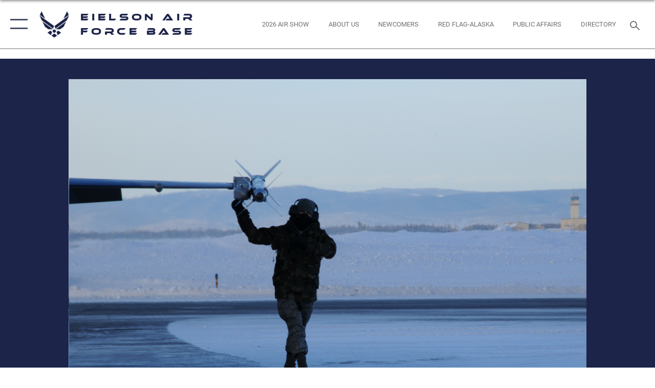

--- FILE ---
content_type: text/html; charset=utf-8
request_url: https://www.eielson.af.mil/News/Photos/igphoto/2000626820/
body_size: 44312
content:
<!DOCTYPE html>
<html  lang="en-US">
<head id="Head"><meta content="text/html; charset=UTF-8" http-equiv="Content-Type" />
<meta name="REVISIT-AFTER" content="1 DAYS" />
<meta name="RATING" content="GENERAL" />
<meta name="RESOURCE-TYPE" content="DOCUMENT" />
<meta content="text/javascript" http-equiv="Content-Script-Type" />
<meta content="text/css" http-equiv="Content-Style-Type" />
<title>
	End of the runway
</title><meta id="MetaDescription" name="description" content="Airman Adam Marks checks to see if all is secure with the launcher on Feb. 5, 2009 at Eielson Air Force Base, Alaska. The aircraft maintenance crew performs final checks on the F-16 Fightingt Falcon on the end of the runway to ensure safety. Airman..." /><meta id="MetaKeywords" name="keywords" content="Eielson, Eielson AFB, Eielson Air Force Base, Air Force, USAF, PACAF, Pacific Air Forces, PACOM, U.S. Pacific Command, Pacific Command, 354th Fighter Wing, 354 FW, 353rd Combat Training Squadron, 353 CTS, RED FLAG-Alaska, RF-A" /><meta id="MetaRobots" name="robots" content="INDEX, FOLLOW" /><link href="/Resources/Shared/stylesheets/dnndefault/7.0.0/default.css?cdv=2752" type="text/css" rel="stylesheet"/><link href="/DesktopModules/ImageGallery/module.css?cdv=2752" type="text/css" rel="stylesheet"/><link href="/desktopmodules/ImageGallery/Templates/ResponsiveGrid/template.css?cdv=2752" type="text/css" rel="stylesheet"/><link href="/Portals/40/portal.css?cdv=2752" type="text/css" rel="stylesheet"/><link href="/Desktopmodules/SharedLibrary/Plugins/tag-it/css/tagit.ui-zendesk.css?cdv=2752" type="text/css" rel="stylesheet"/><link href="/Desktopmodules/SharedLibrary/Plugins/tag-it/css/tagit.sortable.css?cdv=2752" type="text/css" rel="stylesheet"/><link href="/Desktopmodules/SharedLibrary/Plugins/jquery-ui-css/jquery-ui.css?cdv=2752" type="text/css" rel="stylesheet"/><link href="/Desktopmodules/SharedLibrary/Plugins/tag-it/css/jquery.tagit.css?cdv=2752" type="text/css" rel="stylesheet"/><link href="/Desktopmodules/SharedLibrary/Plugins/SocialIcons/css/fa-social-icons.css?cdv=2752" type="text/css" rel="stylesheet"/><link href="/Desktopmodules/SharedLibrary/Plugins/Skin/SkipNav/css/skipnav.css?cdv=2752" type="text/css" rel="stylesheet"/><link href="/DesktopModules/ImageGallery/UI/ig-ui-custom.min.css?cdv=2752" type="text/css" rel="stylesheet"/><link href="/Desktopmodules/SharedLibrary/Plugins/bootstrap4/css/bootstrap.min.css?cdv=2752" type="text/css" rel="stylesheet"/><link href="/Desktopmodules/SharedLibrary/ValidatedPlugins/font-awesome6/css/all.min.css?cdv=2752" type="text/css" rel="stylesheet"/><link href="/Desktopmodules/SharedLibrary/ValidatedPlugins/font-awesome6/css/v4-shims.min.css?cdv=2752" type="text/css" rel="stylesheet"/><link href="/Desktopmodules/SharedLibrary/ValidatedPlugins/Chosen/chosen.min.css?cdv=2752" type="text/css" rel="stylesheet"/><link href="/portals/_default/skins/AirForce3/Assets/css/theme.css?cdv=2752" type="text/css" rel="stylesheet"/><script src="/Resources/libraries/jQuery/03_07_01/jquery.js?cdv=2752" type="text/javascript"></script><script src="/Resources/libraries/jQuery-Migrate/03_04_01/jquery-migrate.js?cdv=2752" type="text/javascript"></script><script src="/Resources/libraries/jQuery-UI/01_13_03/jquery-ui.min.js?cdv=2752" type="text/javascript"></script><meta property='og:title' content='End&#32;of&#32;the&#32;runway' /><meta property='og:url' content='https://www.eielson.af.mil/News/Photos/' /><meta property='og:type' content='website' /><meta property='og:image' content='' /><meta property='og:site_name' content='Eielson&#32;Air&#32;Force&#32;Base' /><meta property='og:description' content='Airman&#32;Adam&#32;Marks&#32;checks&#32;to&#32;see&#32;if&#32;all&#32;is&#32;secure&#32;with&#32;the&#32;launcher&#32;on&#32;Feb.&#32;5,&#32;2009&#32;at&#32;Eielson&#32;Air&#32;Force&#32;Base,&#32;Alaska.&#32;The&#32;aircraft&#32;maintenance&#32;crew&#32;performs&#32;final&#32;checks&#32;on&#32;the&#32;F-16&#32;Fightingt&#32;Falcon&#32;on&#32;the&#32;end&#32;of&#32;the&#32;runway&#32;to&#32;ensure&#32;safety.&#32;Airman...' /><meta name='twitter:card' content='summary_large_image' /><meta name='twitter:site' content='https://www.eielson.af.mil/News/Photos/' /><meta name='twitter:creator' content='@eielsonairforce' /><meta name='twitter:title' content='End&#32;of&#32;the&#32;runway' /><meta name='twitter:description' content='Airman&#32;Adam&#32;Marks&#32;checks&#32;to&#32;see&#32;if&#32;all&#32;is&#32;secure&#32;with&#32;the&#32;launcher&#32;on&#32;Feb.&#32;5,&#32;2009&#32;at&#32;Eielson&#32;Air&#32;Force&#32;Base,&#32;Alaska.&#32;The&#32;aircraft&#32;maintenance&#32;crew&#32;performs&#32;final&#32;checks&#32;on&#32;the&#32;F-16&#32;Fightingt&#32;Falcon&#32;on&#32;the&#32;end&#32;of&#32;the&#32;runway&#32;to&#32;ensure&#32;safety.&#32;Airman...' /><meta name='twitter:image' content='' /><link rel='icon' href='/Portals/40/Eielson_favicon (7).ico?ver=ADB0RTS0fbcR7wQ76sXSEA%3d%3d' type='image/x-icon' /><meta name='host' content='DMA Public Web' /><meta name='contact' content='dma.WebSD@mail.mil' /><script  src="/Desktopmodules/SharedLibrary/Plugins/GoogleAnalytics/Universal-Federated-Analytics-8.7.js?agency=DOD&subagency=USAF&sitetopic=dma.web&dclink=true"  id="_fed_an_ua_tag" ></script><meta name="viewport" content="width=device-width,initial-scale=1" /></head>
<body id="Body">

    <form method="post" action="/News/Photos/igphoto/2000626820/" id="Form" enctype="multipart/form-data">
<div class="aspNetHidden">
<input type="hidden" name="__EVENTTARGET" id="__EVENTTARGET" value="" />
<input type="hidden" name="__EVENTARGUMENT" id="__EVENTARGUMENT" value="" />
<input type="hidden" name="__VIEWSTATE" id="__VIEWSTATE" value="V0JVI9iWYwT21/y1nsd76AJAWtHu94p+sWbDkPttLPPtMrrMVSBkXSjw3toYLZ2daUaSNI/XqUiH5dAH5Bh6JrpJs/jCy0gGzaxE2R9c5NbC0r127Y9/[base64]/Da5anJRHibZBsdfjyjWBJpeVd2bQJWv6fWS4o4oJojUFKABXq1i8t3pGs0XFV/a+vp+pE/2GiaJpWiiwl5YVMy5xj//AuMicv6gpDpkaPm4hHnutRTYc6s4uDPu3bXGlsUjNyRqS7eR0veHpCLYN4lp9xzNiFpZoTc7PRqjFMVfcVsm4CLqlZJ+iAtM8MoDUHQAPu18kO4QQlI7WkN/aWZdQSZoIT30FB+udy5Eo9/sdr5ELVjkjH8zeUBiX1nPfX6MUwaoSHmSM1awFJP/oGpCoYW+TgVEPuYbbncaoG9OvFr+Wl9CNWlOFwuhhNExH5x5GTDrcHkgbsQmeslauZ+fOJYtU2PWAmJdOr+UzUq9tzdcTm5Mq2uxxLxHGlfBTI7ym9WCqWXhzRrx8KQpB9EvXe3AsSL4M8j4IpV24QZVhlrPjhxCrdDGqJcdcYU/OSWbTO7WhSGEylmAhJ2ppiDCZHjTYsioqG24fgbEQ70bakktuE700B/XcHGGCTwafcZNEBoDMo6r6yFNrn8pd4ZE4UsXUgW33vdOO+oCVsXPyUnrAmxqiNXqeFncfLvkUn8Uv/xoTuGrx/f9iXilVrdK+WDt5PMuj5itleFQc30XzwNKjHWsSy/2StRZRl11+Aih+ZUvETJOXkEECAzRBmdc32FMU3c/7NlvWUnFyl7DAzwQUWA0224670cV8ONeuOs8V2nKKH2SNTA7S9K3JwR+5hvxZRGLPTORqWbqysUHGlBdRq4U1KJGodS4CY38meOJjkLn6ukLGT3w2Sv9VuV2QnM+Zm1KYqeLIAVSyAwTy6+ZbBnlxR3/gzpavhF1IWkomgTdHap4mT7qFNLHVeAKcuOxCm8vyMRxW/VGdHHa5tKKLTt8Bxf7GgLYXKQKg1a/ZMvDUnPDZRh2QbKGK1Bo6iu1Pibt0RSb4eUzodF9duXaOIn5d8kHEGGMky0tDR+JWReX0I1GPhj1tVSsI5Tmpjwws0NZpDLdkPBT7BkfpuEy3YplE1NwwfyHtnJj4MABFXb4Ee3i/Guaa7lv6BEqZH15VyPFzPvHfOLgAfjDaNBBEtxqRsQxcT4tCQlBx5mOoDh7wRqWzNC35k0yZnBkPSUTn0SK+kmkcgHcXwiViRsL1LqFiTMEGuWdqWVQ0vFXS2lVaupIL9JeBVgDKhgiEo1KZEE24k/vGyavUBz5hkuKkRY/xPSSkAQKBQH3vTWpnYEURRuZktSFHTmDWW8bHPsYq7qhtqDWCoG3eUHLfcgiHSvlrX1wwXRJpdu7s0YLhidaAe8ka5uvZoULv3JKCn7gCDJkwU+YbXvzYpqrpv5lnFokrnHWrFcAPctAgs/1NAnYW5rXpQGEM2BE0WGsXeBRgZEvkwyg1ZD6ksLO4tlHB5IHCet+72ONwFXeg4aG9I9tCT12/ZcPA+Siqi7Ik3VmflmIizUfJCFPxe4BxSSv2Wf42KmrFIareRWm1UpQEeE5C6+nSjZPwOLUz1S3hzb/v/sN1WU2kqgCSjGlnqc6XCM0VdBgJwSy3LyvR/EXVwOMU8Zt8bIEQmQJi3totRCvyhpFXRpyMcrJO3Yypp6fs03Bno5xCEpqzvPYdcWCECzLls0DmKbWLq5FmvKXzQ8ZbBQLkPB11xRWc59lRC9r27lYstGuwHjVZW8gXVXyMWWxntWRf0p988hxIeQTY2g6zSzuZlKxzYuEZwpm8+bJWXp1L/IMto5cz3+BKD5AcxRnV6BJISFctkhQIbMRRLBLJ6aDDtc6ic0Rxfv595syHpF3hkgfi4OoOVyWMLf+jvN/kSY5W008EYHD6u/JAxBYL0rLf6HyDxzCB+qbx1bijtN6gAxX7dOUuLgZ55gWuQ7gP7n6UNutuDdkKEGOT74H0AgqD6joItqjbrvU7ppcdWz6+ajP30bt1byfQDeJRbRMkfEI/8o552W1L4EmficDu+tNuAiQpoBYVhwpm3gna1MpJAlP0KcVVbNvVpi00r/ce7+kVOPO1VvhRhyroyWI/K926XDQ2TOdDwAkG1n2R6CFuRtuc799s1gZpo8xrfzn5b1tmcBYcp6EzzpZbwv9kYiM1jApnzNMUd4TcPExHNaXmJeQ0CQQHQSB7M2tjmeVpHrGDVjOXKkfd39KBDpPcWrSLifnIbry/tYnTLJfhgsEpFvqMOo5Aj0O7R8dC1+Nm5PebBBPyWTJaYvfwfTg5SWMmkL4+ADdosLXk1qTTkKCV8mjLKilGm1nozoLOz4cXAFen/O7aYoB4E8lWyMeS3z/OpOIkOJVPqmC7mXoLbVmgNBLb/E0D7EmIWG/07t2J/RaHpQrV7QUKynssOWVVd1JtwtG9yPLaFcD8bZ881Reo/Kextvy+vrGinSuU5osKzi31adb3Jd3jTpd7aWSFCRStQKD+XpZNRh6s1JJT6Xr9un8/VIzDQBmP+y4NCImoPyNuyyOyOLiTj+gHuffM7fiRtdnoartBT03769/clwXSdiyNVDfnshGZfP+yB6IUDx69jjf+lnpQaUcRintP/8rQ6iEC8jZanJK3BbhT5h/JSAzUNd4UgcGgi85w6qSz5nCy9frFJT/1bhPyHTMAjYKux1g5O0H33jo+uq1feR3r+2UjyiDBoeSNQ6lV/2mkTjhhg0SPiNVEq2a2+mUJHKD4PetNf871cIs0HCLMIDsmpGc1DvxhucvPOJ8/[base64]/ZrqxkjJETfePGcObrq1qWsid7oSjaXLIyAoP7piinxWtUIHA1ak7qSojj7T1D0NEbfyxpSAf1YWk3kQ/nkSMJEXsfkUj5YCaQ/DoRrT9vN7o9qF7B4ff65eEBOS8crmFhIeuJ8VAsWwQ66yrzc+XEcD4m+yxgJvfNFnXIAVQx12CixphFeIxND1aVDVjfX0KxvPoNqVChbAp02sP4mLs1jnNMFys5YWi1bxI5HA6UYelPqU8/rCUV7enAEIZh1629/jbYQhvyC29TWTUxa7CMYcOtrGo3YNMucOWinshojKMZinM6KeRt4nvL0dH+d8GNNOZ5wJcTCoeClHSZ0Y6b9RezVoyOVrmYyEeZ/[base64]/6zDUDJ/aVRd4iI1axyVaTzrbELUtFSETYF5yXOavPutyhof8eBY/gh4Gm91D7YXIzwHzt1wRPLLefI0BnGvHxeuBtrWeAy9Nf0LJkxmlb/G2v+NAEMAT3/l9WgfK+3xkvfxsXbGoPQhIJWBPcorpsbIuzXdmTWFptroSiNHiB3ry7OrRUGYH4Q6dTjZBr43dmpeAJoJx/Zl1DCK1Qz2YNsTa/WOVJbNmhwpha1trZWfxjfWKeu3EA70W77JSWwD7yifPW3Oqmlc5Prn53iQSq4HTD562hUY8XrFQtbkms9pyouy82i7vLfVoZRwmABNJAPtKWyaMhY6ev12GqQORXftTd/oym5yW4rngy3sy8W7plIYYHmx0SJcNih4FWNP5H8n8+b6DJJYEfNySQy7Qr3+FawuuvD2BC4mUM3CaRcpLz+lgRz75STlCwo9d3I3CmI1pHO1vN0bDVscDJCEXa3qvEY/tpRLTKJtrZMmimZzS2B2GRsYcbtgq1/LOyXU53ds3ym290lOgrPhvIAQTNR2bEyb8uapm2t/6FRQkfvqIK0hnyWczUwklIGQ14jkGHSHGjZbD/IrpBbm7dmzjU/gjTsQDQMjmXbdW0vcHP//jGyvPjH0pHkqkAV2ezyC0KJkcjofF5SKEOehL+BFjxia76YCUVEKFH5e8Dbv+Xyj8ikZYFsB+CAgUTFiS3Yx3t17mJeKbXI5tNTPELNZGKRzC8mhu+7OnZtQdLi2/P6fQS1rZfNUP+dc6o2rFaAoxlGbSyucI8vvw1reumCVipAf9hrLLVlmv02VRZkm4AQnaBNZD9FreL8AEBaM5rc5jBnde+nWY6pDDBEevvMiiH4wmqpqcaEkDLpPQNXlBNb3b5D9gLm0xeIXoxfmYb8RG4tQJxLphue29aGUuiFNkffPzn5bkHR4b/j+0tccgnq/lEW/OLCwzQTiI80QQc1DU1q14ETU5b3ip6y3ThXsqY9bbdEmEAelbIA8Secu8MsDJJQUrJr7CZmESo6FguW1FjIc11/gkvYd31zmzB0UvGEfnS12muC5HBBZVs2hfsu8Ktz5uHjw8uNn18EBkzk44NLOPR5cDtV8RuQE68R0MqOso/SLsXFKSZ/x9fiyTkwT/NGwKU0KgRhioaW0htcO3NnQGzL32Zh459DPD5UQhu4pSpSMyhJK2hrUaZ2oXHlMPlAQyXFskSD8LKcAeAOv1bxB98FOMRSNlCllxy+A43I5Tnro+5wAUlxHKEaXME9F2GqwHyd41+BvI4w88OakPtstO1hRAax/blvHwGwzsaTfPXGqqSOIIqnOX/VYX5UgXkiisddRDFA+jHeFcHB36PHigIpKZSDkakdKjyoM1IpWXLj20bN3UaI2vfQAzzS7jR5dWwqy87gZx0L4biK0Q4rLW7p7GmWz8AEmDB0k16C+RBa5y9/5yImqjWleBuO8QmezbXhUb1Tn6r6BrxLKxUmfBigiOBJTPF/puQCXeSoL452B7cKDT2iFxn4K4rZlOjrAY7G+/f8NnaQ9Oy7W44z/vwvWOiAHL3mZy5F3uJiAOWYEXES2/G/fIWscFuKgQqsjEeTCIItZ3Bxh5VBAZYgUL66fhrgtPftPCtO3wIvwhmoOlHWGvu5nbBbnAJDfFgcyrDO4RfZq4XZS5ULRBtLfJ4ZbJLOhGR+CAmPjWB8mPHfv7d+z7jSbVIC9b8hNztWptoQb/B4nmkRCabAPjLaHBAJrB31QNlKIK0xfFmdYbR+DU35XsD6omkQ8xW0UG/MFpFnh3doCb1KH49CXbbIcUMEzuvrPTOmOZzKPRkaxKRpvZiK/7O+CMi62Phc7fx+d4xPtVR8BxNQQxq5nnoPefxxbJh74bE5YuVoQyxjGNVgg08RMzCqHX11Z+Jl0uiHX6MMObJeVGLoUYYg1qzRWi4Wbe3rrqTNX0wmehK1RDBWtw8UGw44ObXIrwryyVrFpLG8RX4MzDqTRuCzdGG7BCZQm+Fug6qehoUBd+HhIfAEDOzuHvEWFGC/qpVTblwadKHqjC949rorkyAlGA3M5XZzTim2/0amtJQqZgzuDcwhF9slYP8Gay3kP5PXIRkYI03MRnm5ehEFGqhqFhAMF3yq5yJkETVbdrApq+hXUXJDy588comT2/ZZkH+A/rwCabr4mnHH9B1FHeeZYCXRhgGSAKNvhum92/zpi/eGOfJ1FhlU72IE+kdZ3UJ97i70axr+UW9JUSpczhlN7jiNCCTXHJw9DBaqkXg/1NZUhMO0b9spWuiyTOFfhfltKnKvcZFq6PntEiobjZNe7xhWhd5QSg+YHSjEC4FvM6JM+Is+NlodUvySWodqSj5oSmy/A7qJn2y14dv3yHmLkHKr+2YkloeL+8uR4EzwSFUzPzprJqHZ+A5MeMgmxkwqznztkYLvNBZ15b9mkuMuhHk8CFGuRdp1AE27hv2J7l1SxiQc6HUtS9oGRO4B9OIG8mN2GwZJ1TdLmanJOC3mUk3M0hNuR6AZ/QRMoP2jyqei0WWRBe++BlemVPSnd0Yv3OftQgGSIzKE0rDRyO75JCjGLzDoLVzMFeBWJBINhBijgJioq1rDI9wn3kV3fa2ErBfva0ifr9fL0mL0f7zRxuYntr7pahVl5tzhXZ/+Lgz2g5x5dPAK1E9mGiLfa6d5z5qIaVENXeloU6kz2XQ5qaFtdyNJ8+YRNpxqKiLBH2sme0k3/4E6/nGnhf5BJMiKtr1CEZdfcec5rdnCAQRPi7lze4uazfIAsftRZm05e17l2GtO2+PFpOyEdPfMdoCVL/eD7GfEehMnlEovOX11/UhPUTRdVRBNv8qv8iBAg9bnWk88KHPRzoG/mV2C8fZuVYZV6dN9PZJNDhMe+ax0p/qUGyMiQ56TIqULST8RCyf3ttiBXId+wYiCJhaOiYP5pC9upLLceatTJI0IM/jPJtGVueUFhybi//ErReXE+T5n9XSmbiB/x0p2U9zU4/yWLUR1kqyfX52bgpss9ozGG+I1OMzMNGDUu+bg6uVk+jo66TWftyTix08s90wjr1GLsMwYV1sMZiLoVhhzn6X5mg63bx+v/5I0YWVjUQRcDFbnKiCUazKATMDheQxIP9JPn4EwJ+aIXcQCxwWo46Wgu0qrBKfgDw26GjPb3I3cFCkpz7Iti//yYgpD9qAuKZH6nCDwXd3AztQKq5psG47Gb5vuAJ/k4vetI68sQgn8gPzTElelcrfK/ktsGe3KsOK3TQgapSawY5mdieoijeaJm1wnafVEp6Fehhke/McGxZpEsMh1aXWbVvdqjmw6q2VASzZRXzQsTbdPXJ8F5K/7Y0yNO6bY0VzlpAD5FWarQvsxdCa6o70KHnVci5AY0WNCZGY48t7scWgJZFnliY1lwzADwBP0/poYsPAuU2PS+elUzxlr0A70gd0I+TlJJU08YZo1EGP6d00+sN1LOn82CAIUmR4/ZM/12R1jdMv7EwAURTYFFPmwyAlvG2SHXrgbUGkNtYNshfkEskb/Ej8fbSett4n4zTtwUcPqIbgGKP1GUxLIAF8UREHeUH1VAIgiZTSyOXiFLILhhfmECqXDjZ4XtHisTIRoo5rYn61r63ZBG55sP+m/tUiRbaY0UlmKuv7ygkA4V+AjhfNhHkfrFypLLfAtvGs2knrjkxhJYpj0zlDCJvyhyeoaaWEYOJoHCX4W3jXJ5gg841Afv/GCulj6ThoqnBdoAkoeYu4pmIg0OVHRaH8CU/fZc+S176Ql8NuqjEkiErLVj2tRyIgzEoGekbubR/CrQX3bYgQ26onYv0HD8ByWA9umNsUfV2dDvK0CBcndWTFTEImzr75QJAcQlb7gfpZ3UNl76fgQGQDDA4B1JpHB412QI/BwOLORBkFjTmTRLrUmMglvk/N6smczwxgGpz8d7uqlsAZ5IYTTINTAD8MHyVu8xiR6yzgqYpA8q30gZF/ZVgZAKhQQRk/2N87XIYSzFeuIpX4Xpyep71QU5JGBmt2ozow6SSJ9lURZI22IiczlDGL8+keQwE8yaSV/Dh029N/HCQsFKP+RIZXN1iS/wjJd5x7niL4mT+VYi/ZPMbAJ5Glr+hxmMkIbUu+SvetWqWnPk4Fre+56X64XUR/SH/72U230qvr/BG5qVTtDPodMgij6L+58p6+3M3hch357gfYT8nPP3PLmwgaMDpI7i+vEISh+9ahUL3OVo5M9TIw+fv4NaDfhtf0oVIzA4g/[base64]/Ubmj1b12GH9X/xVyuKcVa8jGt4vVY/t+jrIaSI9rko8L4vcR3w3T08OqZEQKYkykAZ6UkTd9JKxkZ+k+2rzpHWoKkU/HhBNwc3hUQHaTjFqTCCJyH1S45Q96xelShB6rxIxpAIdf4sSaiDq7ktCZ692kyCBEffj/Ao5cd1oktuWVSRB0AjswurmsvooA8wsH88KxcVWBl8/grXkZgi8hka54H/f/Os3qrt69RMOaIgGa/4fd35m66FmT7xq635ETMVAyrdviCNl8391fmuwfsZupVQr18q6Ts0cPJRoSKVOy7Be0Pom6eMIpFmH8gu/LFuLC9noiArgEii8w0R7SUlfYo1BZGRWPHzPBj3JoQAisTAhSupm4QNl/jLeAXIT11C6BYE8muigtkgBNno23VdmueJSTKMFReOvC2iU22hpKrHBDUPWfBttIhCYhvVx1vFaa8/guRATefzQE0Fi6u7SUca1YrfbAGMpFajANaC/CsTIrrS/nNQYEgKDlQOLZ2wix4XQcHUWfquxCZLo0C9Apb2/Jqd0gzLlhSuVNedMsBITVbcpyYYzIoW9Ll8MarGB1NHzW1GborMFBTeWR4Nu1c4zhuMSe4wbXvGOxrRk1+WhG3RFHj9QQCSTRp7rmnrEzPC4sIgglMMpcQDdvfGdvzHe4IXhymVm+NQBuGGsivBZ26/LIB1im0AH3byn/upKgSTYxeRDmXP2etXylyBGSe5ULUxCIPKcUexNWXrzJZFIsLk+uD9ATooGCJddJMX5pZHVtdG+rhyR7sdR2IRDTMj+AH+i3SpYWM23P/ZLLkN7w1bl8g7ZfwAqg/I2PjlE8SppwkUTlQ75SkX0I/MN8PLoMykUrHrzXzVVwhC/+ArRybFM6K5jYlpOSLHmGRKtDPIy6oSTSTEstK8wLE3L6oItA0mizpeX+TocgYQ5JeXcriuV14xwWLHYN0dvTJVz1X4ggI3FT8NjT8Tb7O7mXiwrAIUnuTQyxyfs1ddymQIb6D26Govxuv6FMbvRy0HQiKfTboBVeW7zrtPRf/10dxbif6uflzEU2r7m/cyrvcXKR4krHzhm59/Cir4ZOdhdcyh93ljAGF7/4G/7zG8tFWUn5/fopjCzp2I7TpwxazFx+3VcLMLs/djv119uM3RGx7MF6D+GMPreU2o2V9k5JOVlBgTv0do8WoiAMZsllj/xicYV0T642RWVVnEtPjK0uULvwpo/+5zG6EYd9AXs+b6BeJQa62ghea1JVhYJwYEEXxJj/VFQRVb5XW/DWj+x1iHcVDuHPor+Wln1ZDEH2lkPOCjKE0ZXaZeWuBxXgiWSNYbNxmceMpiSsMbcOYt9kqygm0Fr6QRJNNGpihZtcJjWezMr7KRsxF/mQT4PT35jjXlGtM09phjNuXqYemb9nXUrPc8DVwsMBD7OtMWe20c6nhrBwvxxXNR/rcSn1niYxBGcditRhuPZycG7lRUZ9MIY9NMlvK30J2DK2MsuMwiI3EtYhQS3g1k6BgR/HnpLeX+YlXyTR/uDRBNlI+UHByUcnI/J1JKTp+JTjSqOnRWxTgZIlR33nwba+zCTWS2FdQeuiEa10vSbOQi7Fh80xmnbX1rOevPbtc7bIKwkVOE6odz2gJiMHpFmAimzoDVmQB4xrLkqAqk/wwCKXuoelHfAkkyh+JJbX2iFOFI7zUebvc1ULFoJrasV5yBI2J/EHkfQ+IGKew/nsusa89VF05nnnVP8kCXlyyu1EY5s3LOBOBkojbs1/6Lv8kJiAJg1Jq6G7RpT2ooeXnnkTx2Hk5lJjep718CUP+0xYciyqU1m+t9h3zX1ED+k+kKPxArfa+sSFJ+quv1arSvTDJnZFDL9zx2XkCOTf4Zw2Rc5u90gH5MooQWutPJvevD4I33wfScu7Ulw0pmoK7/7+gdbd47AYulrg+d1azTexGbfF9jjW6A6qbjhjx0HBoFksLYthV2Idn9jD8xDQePcDbyA8gETp3EYFl+SoC5atl8tNLoc6VAb7UnrZf4QSnyDhgod4RYD6Iy5JD0cvCGzS+b+rvjiN6zkBv9nRqsT4iLclaAIc7ftbFKL1F4N0hyE92IhtD2QkbQDV/vG6D5s8ySq1A1RiYi8axLxrcEFVG62mA1H6EK2xvT3Q0ijdxISKZd8ch0YjVAM0w8bvrbIHzf6t+6DyCPO4C1rs00aVjmuBm8sYR878VUwBq+oM//GIyS0Fb7HatzNpymrTRS+NJOEcgU5B7JQW1bxtOstXv/[base64]/ze8jg5Tj/b2XdWXICnM0TuTH65ZNOPmB4SdlXtcaS8CaOUOfBFh0jUhW5uiaxdbbgmvpSYOOZ2i4SgC2lP3vlEuj5IaST4ptpUqv8zdZMNfFFyN1c45k6/FfkAwsYkY6narUMeFfHlpLyVGKvuDylHZZmMr5CnMlmA0iv2VOh1Po815B4SSAMigSkwFjmTCMLJDQwhPkobmoA1VannnBozdrqhGSttjh5VeiU+WT8chCj/XlvF2zjwGK4ZhAHIMqlQue6yVLpXY2IXDAYXAm33yLCH2zwgitjR1bpqktbh2EVPO/MLnu7fZMEAfeOzpHe0fXnfkHAnRF8WF7sXjF6o3YJ15oprEGmSF2+sfD5xIkknzFLfs9yCYwrMRa6orJkfrvr44Ov336vvy2wZxP1Y35rP20Rtv4GuYp0oFqrDvlzpSzX22+SCvy3dpR81kPihl1wNM/K67NxF1j8hudDCaU/frECMH0ZGObxZIVfNOdASUZrHE9QYDb0onf+L0cGMm2Lp1xAcsnWZtJLgkAa1/dv20x31dxTeDqUIPVW86DRTTrob8Ljd8yIgRp6fUQRHpMtmQM+9RwDQNmKAoKnvxXxXo/nqygKxd5QAo6UXRJzRG7LKeYNywI/6mZlmt5tiMCjPdQGQ1Vnk/+uEdNak7dORJO9EWfTjPdvwzt7in4YPK3nYYXzfIqyFLFl8go4qj9C0FRH28dL6Ow1yRPm11ekpX3tDia7It4POOQdxjGtnSGKQ8kbfpUUghgY9WcFa8hKkuB/s5jEqm2PY7gBCM4CygTQgl++6xoHm/BQBAr5acZYs7qXRjTxHXZ/hXfgoN4/ruluHzZMOyM+rWy8GpKvJin/oarw2abX8UMfgmEr2sS9q8mm2Ya4cNFS/FhNFQg4S7fKD7LowZ1ta2dutTFomzGYcOxUGii9NwfbgFYRW0KjRzh8JZNyPhqhUc4Zh36GZcc3BTf74y+c0kgqhTzEJ4qgHCmcM7cWfWKiGbKnYfosoKd8J29mdY2adSAroNFPSBQJAPGZRd+0/xJmkQMta53ZH1DCf8TJWJWfF78eWUU8oM3PpRI+25qNG8nO1I+KByjEKG492I0yHTI/QCGVul+p0Jf8miOrxp82yMLcq+be+3IdpldNSxpIon6QAGR/BmtL7ALlX61P3TW0YmNvAHOqBq/ODiqArV3gkZ1WElvIwf/OUGG0jMlWMKXwEvzQY3v8saIq4OwLXwakAwV+/gU3mpuqaWpc+thF4jzQ3BBx5n4MtQESACOlf+8dhYtNfK33vBhg8PM9l7/sNgGbsYpDyiZ9l3ODHyinks/OicgF29ue50JJ1TqaoM01/ig9XhZgF7RkyWfAOhoT1wNWtAJ6hw0OpgqPottjQNpRrsKnaZWjwzQX/whItJ/jxFqayXuE9dEIZiPBO+J2troxutn+XeQHAtdGG7KUqC/QhU0FVFCwk9tWbxlKn0jxi3VMTc0fiyGRpbGLd3E0Lfr0+UCTZgbE4v8wIIGjsus8LZYdGKaGVwUW5RVbdu3uovwPL/cvfDERZa/hc8LXLxwmQt2xuIO6gZ0i/itRS/PXLWucqiq4/ulrk90mrOHBEKAEufHQiFExBFeFwKNl4wmtXjfp8RF/yqQ3jLS+HvrAcLjHOxZ7sZFKsDVOqNW+EpvTKphyYEofZYsN5XSUHu8yOeKlzGP1N0s0rtF1TYOWo8z7j+/i1ywzzj1gabZQydGK3GCvgeG7kRI+s9wQtjL+SMR33om9qORFAFwZvTTYDjI6ZEGSdGgQwIw3Hj46E2BogG+U2uoAKCSt9z26A56g8Ojdo0KGkBMqF5FGnpYxMs+zCKEsDnAMfkxGR7yizAINfAmFwzHKQqOghhv2O8/iknSwtdXdBuQ/IN60CYySq6pKsbY36drWMoUXA3qkeacnwSThGXbpETA9Sldvb+e1rScNlwHPbzpKx4s8cnZtIZnvEFID0R1j3lZ9A/8YUCU6o8J4B2Z1d5UzkVca31HfW8qVuTV4JiQkyd0EUECno6ks+UkA2ICnLHedPD/6XpkQ7M/qfsrdEXl1+mWTqTK0kX+xN1RVQH876105ayX2YcE07+14K728vjuTyFWexmHIsCMbymvFcZy8s9BHt3OKwtO4Uhh5blObj1VtB+hPtr+k28gjMfMI5J6taaJhLCBx69iGLpPOIY/1O4hifBZZOT9P6K6dChL9EDKYOYw75UjZx3S8XTNJydSVEeeVTRdj1gZDeMiqSjpNYM1/E2xthYj1Qhvv1NyY26kVdtyzbTJUcQJpSVdLTQfXoOHJXTABrfmTu53brZH0RR8J5uZ+dqisQN8Vt4wy496tPIerexk+yabEHPOQ5i8y6laW/cr9/TzE377/z3UTyORoMOt+6aJRjx6uebi3qETOgqFht5YYnpY8yo0tCIVR1tWeHj5B+Q5gOohICyZwdtXtQgnsQQ/qukJJ4fDXoOO9ZJXIXj/FBpnbsGkMhJKaEepOIBpyXbpocO+9ep2vXE/0oH52S9ExvTfVgS8Sz4pu4ZrS88eZsAaQSvcDVbvA1BN4xJyHZ0f8+Nz2qxDAVm0OjO7JHk4VGzLDxunBSvsfxwPTKvIcycvlGt6DhNMgz8Y7t/VArcCY68AgEsm0mjeKRkMqRb236QDI3A9KBhATXK50Q2WDT4Or/medRwq4+YgWlX4jp4uaZQrcSHI0YF6Eu/hKD+1L/Tz5B9tUbTrrVQ6/T8Lkmj1eAzQtXZwLi7ZKzlJt0eJ5uT1lv3gGN1eA0XjJlxoqvcrahZwITj3e9VVhIDDLEIHkpNHrfQn1uqnvCdBvM+UKqHJ4VjT1T6PVgXLCLixdhjlaJMixMneZyNg3jxlfXk4axRmcow2ovB7JrNc0S6Is/Dc939xfpyP4GTadPEs+6OiKqcXK9pP1mXX5FkkmGy+bK5hmihzHKRgHjIIy8NGuw15ee/avLVy63sgxRQgsrwWh+GF9OURDIMfYh0ZNRjQzVAqdtjzJ1NWjUhXT22r0MsuzckeGdWQaEPvhwqtKVuBhgBupaJHd+cWkcdiVQ6Y50wDnw1uTAEnsxVTJ5TujCUjXYD4zJTxWyKaL8nXl3H/bhm7/Ep5P9SGrDM9db/TauI+SrHSoMJOhb7NrI2k/a46mvW9tEhlHtRZgYLT6uQAt2oh6LgSX3gEyxqsJaA6nTfqyLdtojmFUFvVvItF7povIRYEMJfyqMkpNwZiFZOQVTjPknjQ21/CXnaBoaOjGXvktLFfC8RkIG9KQT7s6Q8AcaocmgB3SBqqMGKKuyC1W+/MMh9WphpFx5TfXgSPneH5ohHDUGAONCrtZUTu6f9yohIUV8uyzS17lG9XnHU3KB5rqLAuNhB7ornjLh/+WgFY+EFmWsAIXaLXOHjR5+NXS0CLCC1H/GYCAeHOruIpNcTyisFXGy6mt7HppbKGwnT30AHVN2aMD1KOtXC93jRuhmfUNyioqg3UXGHtz+kfCF/BOt4Q3v7pJ/MQic2j6nsoUvigyi0qocWtUsS0D96JJ9YbRLQ7qwpE0nf7BejVlICKgMXI0Mk9VH7rq07XLeRu7X0Od8L7oxdOYpvIJFm2PssIkTWlZq4rTjI/tC50rr0sQyrm0cvhm6B8dveVmRFiuJzMAGvy9o/phZ/MfRLh7Zim55OmxxPxmBj7rq0UHj/UGlX4bnpk73Gm2nIPhRx1X/nx4FgBAHF33pEbHg90CjHgbfMA/Gd8fZMRczOUUKIGw6sa2nxm3dIF3Kd1wAJRsYAS0Dmxyyc2nFoXpF+EeMKm43BXXcC4NHwoPYeOB8vZzksNuNfDFz6Lll+xDMegxqTEUepVQWigVL/r/0xbHk2o9SYcJ2LGvGxZcUCcXsOdom6MZbiTY+j2aBxTOeJ4XRckMYGwOd+cmoCL6Nn++fGxbnkZu9rQoBTbDd6UvsjGFHZ6ZWH82LDwXLQCmh6D6Pp0BNNM2wNzV35qviuf3RwL9tVTCg6CJbl+FzQLkRTDlElKrP1RrFPxRY/jm1BJfQ5ZCeh1vF96wU1kVKnIvb5gVERbfQyhDoWUkdGcWe5dSSLCyl/pfMkg12PwZtRuUyS7nU/DDBRHg3JBiLIzCtfRYbIeG13uNSxmuoHZ2KPRzPtfeopY1Fqfee5YcjDDnhKqQ7QWBSXCk8luqZI60O5agOz2YqKqjXDLzTyLdFAzRNI1LNoh9MIllwLSgLd426oFFEp6H6r4dzPDKNYzjSX5x+rgYaVDPDK3bbO30Zz7QE3aQj9pCooKqx65Ap3YqOId7BoJH2LX/WASOfYzS76YUGE87k0UYnHZw1GVSNm1VmWkCZb2691SYeNHC/Kti0e0wHeDv5TrXOvP0e3MojWTYrJaGDe9BU/KAcexgUTirGSOKKm/[base64]/47zyb1LVOy/XMOpVSyKEcffEwfOzr2kjO4UXvEx/RcUvbRg/7OGEYNhPStyNy+I2cWMNUFFi4iy0CGsu7S7IEtXBUcTrAb7cQeeWEzNEK63037G3ElrA0/lRqPXV4sOKJVmKmZPlMWY3j5xo66CO3sOVwiqt69JQEZdkq+ER9pdS757VF9CNcQ2amCLvNgHjbU2ttfaCtHJmsSmDY3av0n4RK/uSHRTBN6vAMH/J5C4n0Ve4JoXpt+CiGah8G9q3CZoMJ+qay7WYy40T+Jwy44e31iXCVOBCDv7Dy6ogQIEiWvt3k4leRQQ2mGEi3Z74XV1a+BkStjTD49dOS3WrsaODXib0vW1w3KMkcH8ULNhHIrlbg2B3CHIokpyF+K7/dAx8shBxmltkxapBaMjjgfudNP5v6sodCTg077VcNpohIBCmi7rmtx1SshifXPnUiyssHzcrG8Sx3Nbdmdk7EFkCXkxBYJLfitFXo6w8Qwv6XZi4AkADL51iBrzOqXgv6MCJqe0O3Sdr4o1FsnorassvLuq2J/IkW+sI1u3kVon/HmSdNgsRsTQuiUmrn0GqPwqx+kqr5XYFDL0H5ntgRC5M2WFMD149GSNwCPgRA4uQwlws6CrDaDhoQl5l11o9SneLllU2hiYP04hIkbldWZkBtxXVkfU5gZTwK5u3gz6KIdP019/sRXp/lgJmP7yFRo7ifTIB3CT8kEZJu9Cup387m1O+6CiUYoiEkVpDVYNJEcJyuHT4z6Y9JDfyXckaxEr3EDUlm8jevDRriXFbhijQqbik1QAHfpiqDSBR9hzBBp2K3RJfD8doalxjk+IKGnKdz4VTgwqgo/iWoYi7rEFSByPJVgZciVOndW/gbOhTz6VWaq9s3jNhcJgwigKr7v7hI/0tzY+Wq+zPjSwak4c9SxJDJtVL7cUk1DaTURfUEf2IzX7kP9HUiGPFegqw1F14bqWlP8Q9sCszXZu6wcIq1mi4NsJT3Slj3a1eiN2KuyJYNJ99YtkoXeqGCvDidrquUQkgp8gOSfpXvYDa6Nh1pm9NpBun3zPb3D7vErfqWdVbJIY1M87PrBhSeNaoPXEBywj/8aid+crNpzWkjqoWvtWHrTIXZTul5ldpowLAh0iY8rP+G/zAUTxr6oyEtc+0R2kX1Ux2h5dgHhrySrdu3BcdQ+KL169XoU5AcuqLZwTq5nt5G0dqMDKRneTBJqaBqDWloNzTsgFXFt88cTElFJ7Im8F5jJV5ajqGLdq9Ri7JeZ6jmSDpd00eN8ds6endBv3cqUL/wQ02f0LePJGa3/kf6c0x5tYaDmeZLr+H68gtsmOCLjt5U1tAUUdLjqBuxl+sB3BY0Zd70vP94WDTud5/BmrO9cCqn89SJNZsMt/OjMBYolHgVTQS0BRBvffP1Y7BG/oKL/JBEt+c5JgQ+7pUSzkh/mzckp+foroxbKs6VAOKSG4OZ5baViaAdTaAf1b4S1uuN/GOII3Mc28cNMJL6laV+0D60boV0u4A7G/hXZAC+ClUlal4sYqtzv7sS7h6HDViQhz84gQ0Oc+EZUbuehxy07EnUFm7ocUy3+R2CTjSIkzYYFVQ5QlSnKF6ZGiv0RrI5ttn4DC0yHqhZuQmhLx/wiJUgqreVVHqXDbUc90D13f+rUGKQ0v0WHe+Yg3qnSkwJ/EFA1HL6vfj5uHsd2D2HPHbkYm4vzZ45bdthoD4pgX1dOh/t3ztFR3X++eSiIm0L5Qwn8XXvFuoM0crJEgtK1dUMjlp99ZHBD8kCR2BvCCMguMkXm6IqcTFM4pVCHp1Opg3zNy4CycK4iXTj9tM/[base64]/I4rQvzw15JM2L7cvF/9Um2uW7zw/UARZGnF9MuaT4Bm7sGFqNgoxm1o7ZKGGyU+SBvX8y7ZcH55HQgw2DaBaT0xCuSYZcMYlKmZtr3u6aRdOjIy99RiOyxmnTNTIusF0OubMctMn+GS4rFihOmO93MFzGgmcwrE6mSwE90/+0LfHk95w1K3tpsgKv90b/cJqVVOmfjQxIFI6BA3Xl/ffd4s3MWSx8DXeIf+RE8iK340ytMcw+hiPJFQjDv3jt5n3rq9cDuA0qMxa430yn2bhn0Fkae6ydEWOak5/APkPkoFNkWV0yX1QvoEddD8Rqvs/bbQk5aMBqBDT1Usj2MOxbZsFXKNW8kGiT19ld70hmL88su2jQGJT9JR1AgEX6wnIY4UuO4dIp/v9gTYViK3T9k422VkK1V9W4LK4tijYA3o28t0Lmf+nGBM3G6RptNSDdAiaWLO5/W1wYXjf96jTT3KCO/MTCf14ecK/vfT35hWmcBZqcArSaXx1eShd0kUIdMls8/E18FTQYiuNUYHhzXekZdaW6fcUfNwdhB5v9sD5ehE41nmiwLP0a50OjMxCQD2pCkIx5sv2HquGAJf3Sl9ATFFYBfts4MCPbM9VSJtxEqbuNUPYP+Az22WvVF7y2z88aTCB11LLeEOxhT7i7SnGrWFXryoCSQLXRjzqssuICPW/bEKc5WJ78f0qG7Xa6A0Lic0mpao+EdYCpl1g0RQs1EbOMTHalrqacLklzMxEIG5xBDZSggAxcw/pRgJA2II3Zdm/AdwnopKBj2meNQ+aDfhm7RzWNeNgdNHa1+Gq8M0T7bGKK3dEYeO30t7KWi/TRAEiuwXq+T3c2ULx5h3GJYKCAJpbsnkPQfRDQ6pGZ80zguXG3jYgrzTs+8AHmRN5MQzr9uWlqvtq7mco0JUGWv5q4XmFzOCUkfUkAeiVLVOBXb50TwvDl86aqWztox025ujpr1j+hgFtk5HlKKKIbx5QtA6yemdZKr1Nydx3X/TG49Zmv2oOOu8r8sasOay+NX3/xzkvlsKISPFD/zV701g1IGIDnpLZR2NnrjNGIkCJjzA5exO1vRtodPR8YvH9qffhx65ezARfnisHCiIfmzeoD8rEDISYGCFYEtKaMiI30E5J4d9RkjDLtTXGZKpSB92AjELUTOnKcXKg8CHP/zZkXGdb91cLbemSMCQainEvlwnKhGqEsIb5aRHz6RgNZ9H47qhA8FE5BQNh0QMhLdjT1I1qLg78/[base64]/QH1PurHsQ8mKAQWmYziy81gNNFJe45ISEaojUBEeYnl/rz3ek64HoYaYxfJbhpp6vz6BOclvYNrEuBOgNmAEQM6fs13eYhMiVDEQzNcUSwFLk4LnpcSEeEmEVzNjgZBdZmAfGvpQZ+VkBaUg3BBAH+JbBbnD+6E8TZbwkfKZxJDOKR75mVYRBym5p6fkXtlSefwqigufEFLff//AbXvUPGfgPR5ah2kZRxWAV2B90EJU8l0EjxMQduOMlUyGLvb//1IK+WGM+OcPDvjUA5XONjdO/5aetXtwTfvdno89eWDD0WZjQCztVGcmCjzvzc86srFLB6YwL3B/qsEbArwkE9VjjvUcskBtx61UcTqyFoxSoEXI0ijMwOk8PScbBtAWnmNceb1rqZS7AobJpAhFexze58mV2Kv9VQgG4OJaftDLOso7HHKUz/FQc23fxLlZshyOAi3qDdLD4NMgdm+bhDuVGEGDVmfEUl8JueQYFP25XgeRZfwJem9L9CLzPaHYh+KxtjyoUyBBDIVcV7lp+7QhS678Iful/I4+coEBOE+gRg0db+UMtZlOlDVm1iQJkDdPS9KKkKE7nLai4qiP9djMIvJN4r6xoHpBC7NTuaxAiOTpUhUqLd/wE5Y90ImDndSHmODXgUxfyaXrhUZaxKoQXRPYmmEXEH0QP5+rznWkscte0+7mJS34LeAT0hnCp+PKQ3Mzgezui2/p7Xk8bOTgJGTHR79nwXY9HAU6mTCqdR7HM6okOF+Gzp5ewkeYedjA5rAXGp9k+Uw8FqVZvdIzbOEjbQ33bC13CMvpq6+l2Es+dOawCisoFCxa8PL75++MGY5lT1S8o8hVLEg7Maaf8iHSntD2bikG+UwzgTudolF8GVED1dGNEp039qymv/0ITHEcUvPAsMNjuKQZyNHkgt3kRQYkHaREI5L4t6FQUnuprzeQLw+tEWzzKmm2+B5N1nCzQkJbAySqml3aeCrcVNdA8wLcYwRrNmLiYhf7HIMZZdPrNSfRY33jT+5xXpDhOcV8L4t5PBQkW716roKUI//iC7KKtb+sTjNeOaH8jPs1x8X6lbvuzndrZB241T8TJ3AKgyok/kGZ0PPDPSguX7u/cGQIW3DjNuKIkZwtNOlvygUrHAdFCTKZMaKjd54ladKajZZhzhiK+YE73Fo9hCdkQv/[base64]/EL9NHCRbqGNKLayQ96VmCEOHaj3CfyAyZnE1OIAgi1bRH5St1lBtP2ewMtu3sh5vYZhAHGX7e+8r2qt5qD6l1Xpn5zpiG6vGSadfHdemuE0SWkxEDE0dOw1/pXdfmdUr7syel9VQcV9vlzlvAyo+XUOFNOpNZE2SbEO9zk597lH0ivSgz0BoWCG4vGz/9eW4Hdq/smFrG4r7WXArnTgMIXDIsOZu+LlQe8ZbSioBmjOtI7oIwJnJVvcUinHEqGna86glQVE5TZue6IJc2J13Z3/zPDPSUNFj4vvgucngGxz7+97/7hk7yhAsQx4N44oBtAxIOAHzC8w3rYwkMh3VidZSYuEmaShPvzdeQ1k6YiugSUIUE7uLlzYbnCD3rDuAr1YjRiYXWAduB+8w5cg71UaRwFWBvgrwdm2/2SXW/cshhuPw6c4Hs/qWbYKQplICql9eEbKRkHWLYrMPPsxcYW0QZRhWus5WoPRJEr4Bpz6BRWiUldNPnQ0GXfpnMY7ENISIcFkqIwTSYkWiKJba+pVrNOEg2syogGsnqSP2/Yw/xlm2Ya0aGmj+NpuNN8l7Qh67Ydl6VuLc2g7bDzqilLKoKf8X1Phs48p1a+esN1+TGI2xymVy6EdAiB6XDuPXjq+jJJwWKgBFOMg40zuRAMlBBypP5gPO2368BuOC7QSy4gWxp+yMU6EJ/+mk/gMpA5z6OIDIiLPZHHlvfvC6tQzGq+oXrrkZdVqPU2uo4N9GPcAnOE6TvJNXyfOJgnB3IjC40vT5V6e/azjF4y+ntETX8WaFFhrwcH9/QGyE9IPBrZBni/iJWiTTZy+8dbZ/s1DwIGeJ0hMs/vQAF5H3gmW4X/BlXudgzEnnjw1ylwx64rOqV7wyR5/yk0ZO8E4NMBnPdHRjFoKDz9RoapD4Usdc4IfQAh7tpqJfgadrlZE4PMreecIgp8t8RyBbkY5N9AS3oGnBkY6GX+s8C1BwXVxfXuNED41OMg5Zp22shI/Wytadc14qaSAfGg/k7vXRwKEZevPWogANX747kvXMoTvYY6mOY/sVBS88wUWUrcxItY7QwMPnxo81qqs46II7Io//je52hsyrOJVaA0dEE+DTbfiOUmvQrmW4rp0vVBH4ofhoqypCNx9mKVyI7zKZoI50YOdO22VsKBfiBIPhfAmroc8XbvN+fg0Lw/zgtRGNN7oUwQ7AQtgfXiee8voP8kpoocZn3KoS+n8Zi1yY/PyyFnhMqnV0AeNygpNeeJ11AcCztYy5UJg5BZn52C/kGaaW6QVfPLSAbIw0aOJxDHWY6cCf1+J4lZ014c3zJIcsUo/XmoJCO0JV6BGEvRZw4N/tExKyrF8uvuviVtINoTM72+t6qRWacDs9/NCcowIoa5oUnBwLzKkkiQ6/l0VC9lBg2weyHyL07B9BlGgbzQJiTn7goH4q4FHif7ZToSqvWIgKTS1bjbvQOoKqnmmCpiO3IC7hoDCnz67ECq2onoL/Q4LYKKSnZmhvpkv7lNZw9KHlNSeN8sGCjKllWyKOYxlL2bi1AWNwa9QbYMC+d242l8woEh8jxRm/n4ZAwbRgg4q7Vq4prEjrz1jvpf/vVSgEpAv+cs3MtYWc/oGY9gf+hZHwuaJH8RQRx7ktoLx3zoJqciH+x2TcKayFXTPd+q7kiOzaqnTesXj3o8/v5y1dLol6+sG4hZ2RTGknJ+VeBtlY0IViZ35pHJcOG5HPgHtIK2syZARH3Lf8ePtREv67T1fFxnpOT50nqOiW/VPeEmNGmgxio7v3jVDu9nsjmqWZjxkyoGHNgajyVFpLFtPJf6u/hwNDgnKBdWaACnttNcmSJuTq8cwhlx1uCdwsoy4uVlDcsZcTTSSPWBGNYAMn1xdifqnnnNu5KW0eeF/JULw0o5ttg4s+HAQuM6lcTVA2XCyZb7lT43rOVUsdXz2i/coRMeTeivmMU7/5R8AK+ZiB0R5LC+DtB+YrKdS0oYN3M2kRxBQIMfs8zdSnNFieEb42XGus1do+0o3twnBXZSKk8Hg2E3EYNEaoWSJPypfTJOk0kkpuZ2kznNwGrPW9erUyyfCe6+4zZhjCgXD/[base64]/HShQruo5DBg6dGU9xLevvTQeSbES3SOPW1L6s6AfnWo0BAs3aRRSRCwqynaPH9rI9S3WxqIgiU5zre3nfmF5aBmFFa5a7kiYG/JKkUcfHACB5E3I/PivGnO6VCtdR1f2eq8YQ14ydjuVHkYCu91czBrpK3H1nzT0kS5reBW9qcYxrfCsR7/XPd/U06a0e3t228Lh7YBisPWa2aybPm2FaL0OzhXxpv0JxmoYmvuIt6JG1znhyhLiA+FItHwJYXb/UBCXxYt0A6T8UXZ808nB4O4i8vc29nzVYkkHvSxY1EYPdCSSMLdskntMiIi9Iq64/7XSUfhW3yGNYXSjT3M/fiiBzmlZoec6boXmm+2pgkCYGf7AkZZiiOKVuDT6n7QdtioFhQRXj6V5G9Ax4oAcl7DpgTBv1IDKkV6lpWMe8iJykbZeGt6k/[base64]/wQKsFfPpWnTE5KzcD75cb0g9WA9KxG5bZBGecjkeegwVNMYU3gaiAumzzXip/gUz0qNo7dNd8MTsGXqLQT93HY645izdVE3q2K8t326HiJmlA/bdNZUShxJDrGKhu/n5USCeEwfAeAbAUsTJEGrdOQhJ3SpvIm5xPqGXA5+sH1jRptrvWKOfRE22iUIIyYkDTAN5krEZdw9Hx3dTQhxJs1nRDRBn1/wzZIUK4AA4kIeK/Es0gfq3O4sL02XcvggIuEjogr1qSVkRw86KCAESzzTzjtTYEyxCI/eatTY8oTZe1g4D8nXNgcPLyTHJf3wAfPVs93pwL/cbM4kmhqWSvW/W66c68TsGtK46+rnK181jfqeiOq8k6zc/hlQHPMNXdDlQy1TxvOVDSJTcmf6fIpmENzryh7CMcqd7VBZiZP3uWde54/Yjjk5DQdZW6ZNZj3BpdyWH4C9fyK42+SlxwKI/DDksSjD+0d3BMtFq1x3+VSck/ub83R2e+cwY0co7LPpT/MjSggO4bQB9zKe7rqnQpr8mrq151pse/kfsNlxBJ35ikYdkSoF80uhpLmmiZVDi3rN5d3axJRmprYIFDZDXtEq+cM0bLHu03ZShZ/To8BIO+b7FD5PsRqsRLS4WnQMp61X1Md94b/xsCwZtXQUQBKgr5iiAyfjJgi434gr5puRIy/gLbhITEP7e+8Okne90RmnG7mm3EbZFcLLzMELgCanQ3fc6MNJnkdPTFZQB+n3ZUsx36gZjxb6tE0Rdr4ySv7Gk5tAyB0xPmf1LuTYKS96JCLdlZrrjshD5YoS+UyvBXjgrT/hzm7oOF0F0+ToqB0lycAcWbOVIfRqtyxioLHh3dc+wgVvK7qNrev6Muz+dYM4dc9n7gSVAzqfB8cCOa3U9KJNW+9TW4f37wpom26nS1J2EnHwGmqIgpeIYcDkAnemVszPFndiTMPXiOK5IKrA0s2nrms0VAEMgD/lMM5x0UEYuhMPrrOxNJ/mBa1CvFo2VSC48tJEEBU9udJJ/Q/0iiEoP2t266FVzCukkkMe0vD0tcGqA2siA1wEQMgVwnMrzgE6bsNFdv9GaCJ7CrU2ziy8mhUW1NyL6FserLoWNLNySj/zS0httrGFE9TjbEyHdIuSz2k/CAwOhyjXpgh5pK8FoASHjWmV28I7X3lY22JTH2Vy30km/QUyySuEsNQ5Qpf1o43Tdetc+pGe8jMKdWTi2usPYSDOhFbBFAcsVWWw5Z+C9CSMKtGBQ6Hs04OcfbUmXzIW6YGt3gSkPe1hJoyHse7KXbPd17P1EDu4RpSwCXpdzuT7gJZIRY1ObhI1xyP8KqZ5onKUpuO/NjvAn9zz/7FsVbIpe10HzfBWqsCjya1WhEy1djOa8awF9vuWcgoMAgNeNwH9gWTTzCeMwWt3fC/4W+xQhEffsJwPxIFQ6vzJLTWXjjmSwjECoUgqNJLapo2NtzWLBSKnhBAM6FYQiTs9v7rHUMQRvDQVgAKJeLhIY9tAID4Wk7roz7jTylM1Oh+Z16PBHv5j004x9SGIsOKJ0y+d8F/ves7ddfNzPs3kfdCR+UZ/55hcloY0MyeSPV+L8ErsrPkbMaXaoYbPt4AICBjxb0v4Nm3JW6Hq4J3/KnLFk9LFhQmhjVOgnByNyRRct17LGOF9eILF8hzVN3RVdyUaEbG84AmpcjoptUgdXMqnYEGDUJRtP8sMZh0nJrXMSl7ZPUZ03XGa79DoG6Zt+/rMSKRuMu5w/ma/EjoR45vTUgITMFrtaYX5Tvj8hJVTzAh1mQp+TB5VPDZxBdaJgOIdC9lM82kp67LJzid4TpItbxLIKQnm28geFw8DRmmEfpva/[base64]/usmQ4x9Sc90U8woISVzsfBs0H+w8kZ3vj2Kh5sx0I3cVNztnTa68z8Pm37FLWqL8QwBWAfWIm3rZAKaYrxL1aa8vnttSIiK0pBRxgwMgj4BfrHQAQ+J4GJDrdL/DETrFl4h/a5aVmI1kQ1SimgBLt9aj3XcvVfz0m8k16wimUWHIbwggYfTcvCFrd+iF5hkA5/n5RBb/o1LVMim5AbwoScVJ0N095kw4q8bYxmVykoyX2xa4uA4iyYFlESlniQ/d7l9XjL4iMQvAzbZPpfdopaEfXmi+V5VBR5axWHiWT8EqLXRwmd4MpPCjQVdgWQmSTukdUO5IV44nPjOiuE/yP5FNHfYbjYlO2dUEZ1Vuvs2mpEpodWlaQ/bjeHGmyiE1LpHgp5zG3Dk68/cFNSWcez08HWvakGE4VpodIKkah8SoVgOdWbOcTsYUnJB6CRvWpAzb/c6bxzd3OKkxkEfTLXfCrM2AqyShsnYy8Z8KMumRbaUo0EglUBiTOItIlxRu8AFra44whH17ob/Ip01D9XChpUZvGxOWBO+oFHjTPfIIhEE7N6KdSA8KuXvYqP8ET3FnQMdb6CBGvUSnKyflHCFgXOVMwiuRnB7DbGHZ6c5I3r1AOUqLPqLWWZ/wkueq8Gs+ScAai8+mnU94A1fQoSOLCtnlbCgHXwLaz4qmV0NT2aPEhavGEc3DvBBOGHwlI7AHbVd9VybypaygboKl2gEUT4BSKs+Tq71rn7UnoO7Ss+Zf4zFN2gYILFy/XE86GOChxXEOFfddYJzylqaK6xwSc94Or+AsH+UXa/u8AKCgd7bMwp7xVZt0NvnPUTa7aEuro6yDAJwc2OxlwIlRMX4W1drnd+h5bhlYFdRfYU/0aZmxb9K2g8APEOnFadKYx6DlBB/JBtWazk4mY3s6xCXBBfjqeipE278zshUjWIuRtg8jZ4unmgFh/MR4CexflvnX/3iaUuDd6jjKsIjNPQOQmPFxmXzWuk410hyMHnLHMbV6kXpub0yZW3N1wlYs4/wnwEN2EGVHCfUMIb+LtxXSMvnWznmjzMKx9L2UShfkcg9YnMfQeW98UwmFwpVS6tmTHqw9PGwqcko6eKCv2QCAs43JLH3HjnTMb4X6bD1YyLUxvq1qr+uaPd6DYjx2j1JrE1Y0xL0ZJ4eYo/ZyoA1nlcKdRuPw/QQ/cLyLgKp8RV6guwMGhlKpD1sPIBmSxdyB4Apj43IuyfYYjrQX74IvmpMFy6t1BXd873CvIh/dsFqlbjgdlE9Sbkrzh9I/F3+Z3LXANCEf1iJlzaPkDEc+k69/z/6fbgnCh+wq1tjypTkitGNhm/GhouBit503uB3XIIqBRXAyQsYMbbJ+FcpQoLBaux5j1qT+pPbe80f+GIv3pMRaIY0Gtfbk3nAAhAT/V4zob1rSgVEKYGzQvC0lLXOttqmTNjzOexnE3+oMDDoRcAGffoWwtnQvhGeMIr20NIntNEjoUu9yQBFzuhhgyoiW7ejbuwELtQuEOKh8PhOgzlbnuMd7qQwKd/2mTYTv/fPoVWAS32f0iixoGWN/npDVIfNbGhQCjK9r+dZ6oE5iw02bhZX+b6sxzS178yh5GOBCZn2/hD+virTf96xfYKhCBrrk0XGu1GGy0w65UVMMS4rJEuG0E40hQFid+Ffa6ozc3qDm0K1+FgIc84nTPmurTj+62cN7QDWon8kk5y9ECY35jwCwHz/9n4pkASgzqLbbaGWMJrFFiA3S5cAwoKI+qiyYxAh/tfAzEdm99lO9cjOYLDn+NfcmWxoezGoQWhCQZxe9yTXM+rUJeYnPFpt2bUrhiJZjr1sCpFmd8XpH/wHoXr/eGyWWyKtybkBjU33GO+gFk+Cd6e33iNDAr/7hk7uZDLA12ZxUVfCPXidbDUS2TI9OSQnwFYQVGbfsIAfuYmE0HMYAf5aXMFvRQNTgX+66PZLZAnPiMge+a11MiyOKDeiIIpHHA0uj20pHn/12YnCyJSWjxpMcMU/5tXREjG0kDcI4iOQbEMxsgdVMIrDgLdpfiBB0m+v8gg+UBptJgxUyyHm/xLe3QqyrPSN6fVYdppFwX1ahfithKCwF1EtT8ckOOmBK0hxjdem4my2TbRJjstJ0o1xjMEZHKuXKELq+NjudHFMDpraZCOW/4eOE/[base64]/a4TAnzMDqxSCJT8lpNy8g0g1Tm/Mvu0xwFRGhyPn4LL5bF/F0PTxco5x6+4I2QtqGH+vxnHYkkpPyR4iV4wq77UuSk1J3CnJXE88NhgziS8DXy8MO79t2Hj7RtjJ2Uri8y7rfHtzkTY+Vbx06YV3zFo3NgoCnlrR+3jg5wiw1T/[base64]/oSs8XNnRxb1FxzwCBVavEiNDEA9bVn3bZLP4Y1UUQxeiD0PMSOzbNMk1K1md7GVXJKOIWyOhYEeQY/RsLMeu3wK4ZTIpwi17SgLmi4yLIKnYHR05Bwfh/Puyt9mtHQoCingOExNTVhLmumf9GqN3IalscrQiSHnBryFN0DBg+d8bfYc52jIbsqcW9uNATayR0ehS7f95ZQZfHSz4/DUmTUBmZDXPypkZl03SIoZaKc9blcRVaznk+jKPOh2rZaSLwBAGtgv41TU4IiYOA31P6Nc07Y+QKgTsVTO05t/RymUXR172S1ocSwBDq7sDRMqRkPmG/YZPVXZIhpbdKzvBlwyim7D/q9P6TyiBXQ3b4LFX1pOnaNg+tMqPd5WZJ/zMQMSpO0Nfy0U/sYO6mN28399s6Xorey6HHdZvX0jsUWnxVq0aNoFoD/ZniZ22Mk27wgHr/FAfLthy1ByqN88FHcOUKd/z/oQAR7CXWftSlmSVsC1L3bQc4mDxrlx/afyLuXpxV9vNsNXBu2fdUokUKGrmMOoHd/FY1dgrmg5xzAQfQK9KLnbCXRWznnvwgH7tvPe6N/EsYlBI9pFoE0ePaJ6tPu0MIEjTnSbvaBXTpB74kZDUrySvu0JmHXQSjpG5Fagbk+j4mAsiei7dKdFxJS30KMTXfn9MQ4/wZfwTjwaGDta+hYOwzUtAPdOL5TIokQgeNdyc+H1ybIOjrcbh4ykyBC9j+xc/NQRgoxfMfZvjZ/6r55VJv+V8o9SAw1C0eCvfRCPoFCLa9S/2biX/15II68XP8StLk/ScE8Mbgs8V+uwcqbUz+C8A3DiCeBOiU+yWYBzmpafqwpjOVPIiOLzWSJK1ltjgDkRxzdTL/UfYeohA7P7YxmFbFyVOeQA6Ei6bi92H8sMJXWj/gzAUjP0T5qU6yPjKVxzN6RPcwHNh6cKEd4auhkL4DYgjc2cEVt5XRdNzwW9Gd9Ea7GVs5wJ/7BzGQV+0+LufhfMoPRuaTFJ+3kOuJ7/eLUbTXTEzIbwgy+SBoC84Uz42ZKDmSD1OPtD1T1PJT++0pS2LFZZ1Q/rsjAsX7rACORLSkj5sfZiRrbnhv4syV6V+9CCVPOoM2J3GLNcGPltkjsOEoLCEjXqocVMevDE7DhLK49AP2Vo3OrcijKL4PhLEXzIBbZEXcKfOQcuTL1otJ+y8dJgxFVtvKD/sJGq5GJDzILXH6ledkyMHu0xzGlMGwJQaHyu/dgeauEWJctLlGhqADB5JUr0If+08hnP5WZFa7RDFsMW76gyNMPXgq7TaZjwISFHABj9YrmV19VDx32IrBrmy/CjKpU75A+DdM27vgDem0KHWlIA/jInUHmK0ty+gKMGuUTUB++T1/XgbLGbLkDl8Q8rjBfMQ2fMGz3EoAr23Ju+SFsHniLDP+EzpPFqnWB99DSVo29issB0q2QtZN3FldyGl9XB/A7PTYe8n6JVaD+lphYVuPDjY3Kin4/O5iEIPcsF6Dh35r1ZAjoQbNmS2A36Fn1P+JhWp5w4z7HC+sS5fKlR92lKmSHMrktL5fFZDgtbe/3aAvQS5r5IEqf0K6piP9z/6FK3X8AyyumHqH9KE7FQTp2t1wICLekecGorMuz9+kGSEn6AlayUETz65xcwCOneayJn/of3xF9kUj8McmZoC7r0k98YkaFgWFwhUW2lfE5n5vHOX49TrlfhQet0Lfu6UAkoIALwd2sCuLbZ52RBvldijVfAyvOp6d9OAPkId05/lmCjIRXQaW74pVcZhUaZbuxTM67EB94RYURBSGvmQUNl6Rhj5e+GyBBPh4dfVzE+PRAkrsJ6tgU9uge7kjuNGXuBB90AoNh2EDO9rqF/wGLxIVVDDvQHMzD7uae3Hm7dajtYl+XgSO1ms20Qa+VDhBdnO6NIKkcewOcR74UEC2Pw80vx49wfi/Y/9w3evYMWqexgjqgwXLQ+i31UwcccgG0gd8PC9NS//1gMYGIFw4mQi8YHZAgLdjlEt2PrvZ56Lb8gTpyoy4uOG1tUofgA+VUtIPs6orV6fXevLUkEvMrf2qe3zS/aU0qm4cTn9HP0DCVwG+cSd2kDfq6gkoEezARz/oSNnKezyvqIvbOkYQ6YmhoTlZWeo71IxuEMqBBrNW0+aCLOnKEljJZoLLI87IS+tANNl+oVJUP99oDjCXLWglZIEZrWizhyRZDx0eysS58I3Y0JIil/ff0FE3qgI6AnvjkCLhawUkBFHq0OHgHULL8yGZIky/G24KL7eP04kGjzetrM/prELuvWBer9drWGn1MdBVcA4xwrqwL1KgjjU8F4Gymchz7gzznDWK7oq2APmvHCV79IFMjv2y6Id08qN/TG5K1XONvNrb10z/wL+nqyJIVuU0Bg2Hu2ENMWrJm4fWNElFARVKrhFNnwgEV84lhTCckBnGS6s1j8I4o/zqpHaeA6PgHpl0w7QdEthZeT29HTUhKolg04wNH7/RSsE+wG2COBk1UT+Q1cSK5iNhKd0mbpPnpxF/5Wy4OenhBbbwW+CqMg3xGHRewMnsiPnlmJuPCzLtF0nssbj/5ndtaTnDMoQgtNmRtLA69x8D2HixyQhmAa7jURZvx03UKqWUsiQxOVKrJFBd+kWYYR/ncmjTBAhDUnPAkcsvpmX/tfcYrG/OXP3D3Bc4TT/NrkPBnObbN7V4T+e0E4cFanpBIaKscS1jAdFZKwGMLDp4T4KtM0o0G6KFdddntyyOklk5Zg7K8YH8a3InMHxUcZu3f4ON6tkwZTxqLbohkJ0yd8e5TrQefujbrhUElgVWSmyhlkFB5R6Ewa2AOi9WrZ19x6aGaI/BVH1zROB1MwzCysCYLFh1qgzybwTM8XGA8ewRcpJfoH4r8LzNojGdkRH0hip+brwjz/[base64]/Jr84jk+CCD3YvOiDYyRHheUIXjw4XLo7d7s6k0XMsWIsuwdslRMqj3p0hDGpcfoK2A+9lEH1Rqc68fHJiWcuuJNyV+2JM/6m7a3JHDJIXEStPFNl/k9aBCqTfBExCIw2b7TljbrGFwC6fNPD+YPRQ1p18b95BuzdjDFcQ3X4Ymr5Dd4cwl+/JvEfcnzCwuaeWLXom7uSbwUXUENqiR6IT+OIvJSbB5YK1pILhav0L+R/lHhZ9ZAz2RgvheSSO9EX2hYuLErvHDIH6dNEj+PV29jPrdUCo6R+171iyhGFdiGm5ZtgIcUE9e/mVN9iWHJN3p6Lkm1zsQOOAVRrQOuCPrz4obTMZbWusuigiDXT00MGWLzXwPHMbtdE4HgNs4bb7jeXtI2OJhm8D53+1blxEfKZfHkByfHVxbG9MvZfTf4rgq2GKH5GrB9OW1H98SbkE/9BV9LBsREtw1VKOGtGP62ogcApCgjhvNlq6gxurTEXufT3/5+cEqj0wQaK70q22i4+HNsIcEiiWNcdIhV2OSNHOEvRDqfnRHR22OXapUGfrQyJbDvG/xZVV4vpehtuFAGRvd+wdM7YmtGaRUDm8fdzzfiQqudf6gW0oTY0HatDByI+Nfr59HynU3/lWNWmTmbZIF6r4RkHfh7dncIcaHVvNBCCnclUTOr/Onap7Jgd+FVApXnBBvfEO0sn4AkE0jllugFiy26Iq9YlQDjgthg3rronvdhiCAqkl60J4Yx4VUc62DW1cCvsuHjI4+m3fpDosOa80VvlPGvcMIVfAHlxR+dSD6kvnBJqdHEnOiZboTrhLNEXyY9f59gkaMeK7GYGlvCFe+QKMK5NFJsoCOGvEO/6NbpW5a+YPY/rY7BY+B/+foIgVV824kCbB60DJvA9ywJ4KiGjI2WS0600GGJNgvfBZ7ZvNt3CiaUvHpRpKn0ajrcTRhbySk3tNZMH45exSB3dJq2h/7URGP4I5NVZwQQg0VXyFTdeINadDH7iDLq2rh910pQ/376EaS0CY9KsM8jb8qwYhHt/OTJKZ9QZaWZBfXj5ydVtpCU9ryCd1F0Ux8ZbaXVLuS1OuAAvlnVdjdHd30+uEGswJd8FfD5QnsZYBlfj2By43c+iSHk8Fkb1uIXLsqSBNdUdhDLCt3fAkG9CWcW9DFs/JkOisGNqneIUzJf3puGxjzm+KIPqZXeZ/jEy/N9UmFbIYCGOxm12iB2iWb+FOrRi/xxLxSnFFjbjuVpprzOxuWC3CfFm1zSdWKCpNgv4b8Ev1ZzVAILxIV2fwt0x5PyNiufgJK1TnPJ3pIWy2pEc3ePdcn/wSc7q/ViThRi4f5LHAkpFs/8NXCB/000NnJQpCpP7f44QFgP8sThuvqmwUQdMbLv7JrLa7SiUuTFoZtkRSUE25EEJ81833asGXo92vnAM/y5NRv+4KvFYZZJaQcuWThLpN1v6SsEnCb/94AoggRQvrRS3i0Vhg/4frtxO0WhsnO63c4T3lOw+qSkija2uGCv1wNSYZjN5oePTKak29MuVitVXv5wKyJH3FBhxWnbEAwFsH6S90jjwAsb2GD8gWZAxiZJqrLTvT1Fvu80CnsjvOsFQABpvc7tNKaghx670e4Olbm6yBO84LgcWtrY/v8PCHKVTz7b7jvY0aYBb/fHUcTHjN843wNZiTC9OmqN69xoYpyRdzKZnHPF+4NnLMHSwmJZdOqYbiiVXtgE7jbLsm0+KG4KSS1AjFeM4IpoyO00IcPLS66XpVIrXKyrzRUtZtjZY4G3O252/EVl6cudVgQCc0sddUoTxYovu47CRKJI9dlcA99Q3r3J1OHdC5aokqfePBMwXrlz9cV+h8bUHJqHesBCZrcrt7rNKPJi+Rsxto/z6/HfD989Hax4YIhoNPCA6M+Bsmo/aZyhEdadhGPp0FnVgH0NHa4F1385qcmbL5yHEJDexzw7mt986Dn/DbUMbzLcpopI1fa7YSaXSQaiGVcJ3eHb9uO7JmBRJ8lYWl5K7o9wzqx6KwSNuDP1rOnyz9HMqEMmxc5dh8RLcOs0rC1Pk2w5e/3TmEqjqW/6hhzlpViFnVwdZw7+75Nsy5cLrBzhDWmNjeZvduOduzuwQWAs/bnIeqqjvY5y1Um8kwpQC3foHgcZUg0ouUvG2m/[base64]/oD0A9j+21j+zHmheM4xCsFtxGpxXRjzRKa14twz+UcXgXj7LaByLV1rqLllm4G4JEg5ZjbeEn6X0LTQanbwheghXelBD3Ti3OY6VslzkpgbudfS/Tp10PUVVah6VXlqtr4ux752r79CRilbFb1aKHyJXc9B9g7LWphxPNXWcG6ZVGF0HgzgYYt/Fpx38xdLxC0i0ycvQzpO5+FGbR6Kq5EbVcPoBPTJI/4Ieu530C7AX1nDUf6AhOYVO2oXZXj22tl8cpkQ+pkad+cZlLfx3353PnCXI/qYQUoH7cY4v5y2/q5p7OiYmMm9Rh45ZIK39eNRPcVLgIHeHejnW7vjv1Y1SbZiESvNkkJn0qEJU1PYN8g0vA7J6bVqmXBEmYUa2QpIslM9NhfU/aKVDKtObKKXq+AzcCVbaDoq/JjbWuDwopZDkWIxmWYEpmQw0hWrn/4z6JOmkJ5nfu1sRRLVmI3QAr3atlitmxYTf3+9GIxpc2Q4g7Li2VxGElMO1L8mR7Cgc5lE6CgGPlqWoaGzkJ0JmfMqkZb8CAWYb/wF1vVtFDJhtIfl1j4d4Su292azmqusaBr8e023fDl8+/PaX7qNnxgdGbHln8wHrZ6U/tU61K/GxvXD/yuKbOJMmtBIqOqDteKlLY/xG+FLlpf9M2x5JXVQA/UyPh7rpJ+kBKpkYCmaSNM+uplHyNY/HBV38YSmJ//GOGbTV2F+0TGy7fzM7WhY6++w8d/qzbMXcYt6fmgAViGK5E0U2XVjBbc7AwR3rtcc0+wvnwriIeN5+0TJLoI9BzWlhw/7/orenvns7wIUxdAzdHKxu2/3Yf+ibgHXMysJloVnc+8CMXwffTS12RRj0nCjuCjG9U8LqddE1TeiM6upXpSxriw8DVBYUhhlY7YdgEkUh09p5f0U79CNxXO0uvv3hwUXVJox8QY+5YNbU2RMQ4JloYYjdD+eE/lNqZ4Xu1Sd7SLM7NOwBu+1HshZOA+CF83mVeHO78yBTuROWwByJ4Cf5XOmbTL+OsfMUpYSQUNkmCOTyfxguTGd5QtSfpALXHbXKA9vxZ7d/U/H9GzNV/fBoEXUzIrPQgmqt9vciB4Bp1HRiqdpbxdu/MRiIUOr5WK2KyFE8G7DczrURsVwtXmsAoRHn5YzIvQAiiQIXHbcOSmLbIvfxPFm0Z9YG+kxUsbqb2dl3KoBYFRkpjpUC1Oa1vI9yZeMUyHzYVAp5hz2j5hmjBHL0fxlCilHFd5obeKvDOZiCwRdmO7FQruA8TLEMCvNDc5MPx4x6qpEmeSVTOt6Dqtcb/488jaxIEwIKgkLNyMiUIZBXaGrfUpea3Z1IuEs5BWFX4LibL4ER+tpG5jHbM0D/nljvYn3wfdjPANLuVL8CvtNbwlIfRdmNF+t/ltp3l7DdKsvJgCexGSD8Xaepc+a+S9PCCHYethzI7ZpmrD2EZGA5EEnCvHPhjPkHIqkkedVZ7SFR6iVvC/aoUTH2C0rmHNwGb0f+n8L8EfvUDtTMlDUubxAKA/UAbB4m3ktVGO1igIEwk9Bm0x7Ce7JiVaiU+cPbrnjjF8SDaBbRSzRlF9QFWbiSdiD+vfvOxfkZvHQxZ2QhKkbp1ke03NUo1Z+bJmGyEZuTaEkLQDIvDPhxrDpMgK/2AZGOJvKak3vzRCtI4P29+oWB5pVDUwj25BbpMQz4I1x7KOKdYlvOL9z34RhI+GQfxOx7P56eemmm+vzt1cFp8u0Ov55pmbO7SmrRAJA3b0iavk3yVxSzF8ZahcHK2Y2abdpz3/lx9kiWfZE3G/JTRjN2SsJmM21Z2ORtVClNyIAtca34VNQnvQgLrwxQHSEpkiGs/zMljpJoRlIan1+TAtZvDVjLiYrJTQbGX7KxQeCM6n/YydKjf9xagY16IOFrXSkZBDxEkb5qxxbkjq4fkHRrAQEkKVfaYrKJ+ztATDUS8rkFCgjZn0NjiqOyC3REyXmZmfARywo7DCcYEK2NC4H8ny+Aw8G0m3JvWfbdbf013Z6nBpaECutyYRe0J9tAGsf+N2S/vEytcV3Tdm++Mv/epKaD+XnHbsjsH5wqqU7N8rb1/1IWLyftZLCw5Y/KwfpqjvkiIF0xgedGUk7oxUxutL3YGvTbs+B5ANPiFswuU8kK2BLmC5ewn7gl1aa8St3q5cLYVUadapmqYfOFpLENxyHiqtvYMD4stv/ctsAE13oH9hzJCDTXmKEHZ2YfBY9LPOCSIqPRS4D1uhvNRulhfVNQrJT3umorMRHKi1E6qRsDYT9GQ+0fnRxJuQtlQH5P/+4FRM+hzWdzv87EgY1IqclsXF6A9RMKsitTH3SDplcLVZZBJqy0xs8L5OmPeG0IdAiguWgB/1bZtQzPKQ5AuJpfojMZjKLZpEvLTk6rcyvy1ooSduhkBbDwH09vqYQxUFzJOU8aFSKAxsbPiuf7znVzJxC+Tal2oaDrCYc9wPo+JD7RYZE7qilVo8SkdyueaR5SdFQGKjDlfNGeTQyEj/NfFvG58VVs+xX7+nH94YweUN27ioi347Pa7ag6ldBzVnoPTl6AXDaz5nvom1xd7/gPpBJ1qi5n8Jn4mh2Nad++9/I2fEjIK0+p51Ob3LMn0fmpv1MqBfYVumHIQelK0PxexZoSumIo4Ois9av+8Y9Ai4=" />
</div>

<script type="text/javascript">
//<![CDATA[
var theForm = document.forms['Form'];
if (!theForm) {
    theForm = document.Form;
}
function __doPostBack(eventTarget, eventArgument) {
    if (!theForm.onsubmit || (theForm.onsubmit() != false)) {
        theForm.__EVENTTARGET.value = eventTarget;
        theForm.__EVENTARGUMENT.value = eventArgument;
        theForm.submit();
    }
}
//]]>
</script>


<script src="/WebResource.axd?d=pynGkmcFUV2XJQRRndJGZjIM9Yjewq1-mws8Ro32keP8X8QjNrsd-BZU8GU1&amp;t=638901627720898773" type="text/javascript"></script>


<script src="/ScriptResource.axd?d=NJmAwtEo3Io1vb4WK6GRfLaB9HzJ78wO-BXW2z5SADyChLbcFRJIrjg4UGqAmOAcAQEMwPq2Q1DtzY0Aley45CRrSrD9ru7og3vimHBwMpdXoL-I7TRYXlfk3ueSFfDnfWckFQ2&amp;t=32e5dfca" type="text/javascript"></script>
<script src="/ScriptResource.axd?d=dwY9oWetJoKon4WKK8drPsOmDM7FQIzjJ7t_FTF3NlYWC4aOoW9LI8187a1lGlD3BtlPZewts3yoYk2hA7zAfU4s65dhTvXAC813Y8kBRmRkvC55RC1URouDa2uR_m3HGNPNmkEfZcbltnYq0&amp;t=32e5dfca" type="text/javascript"></script>
<div class="aspNetHidden">

	<input type="hidden" name="__VIEWSTATEGENERATOR" id="__VIEWSTATEGENERATOR" value="CA0B0334" />
	<input type="hidden" name="__VIEWSTATEENCRYPTED" id="__VIEWSTATEENCRYPTED" value="" />
	<input type="hidden" name="__EVENTVALIDATION" id="__EVENTVALIDATION" value="q/hMyNyGSzY0wuv2Nkpt2ffqtsLXUUj4+Mu32ku5bJPjlmsU4f0mA5VIjfXA5F/ImaX0SD/vSrqm+7+BNaMyWNUUtsdGTUx9ivxUiZ2cL12nWTqJ" />
</div><script src="/js/dnn.js?cdv=2752" type="text/javascript"></script><script src="/js/dnn.modalpopup.js?cdv=2752" type="text/javascript"></script><script src="/js/dnncore.js?cdv=2752" type="text/javascript"></script><script src="/Desktopmodules/SharedLibrary/Plugins/TouchSwipe/1.6.12/jquery.touchSwipe.min.js?cdv=2752" type="text/javascript"></script><script src="/Desktopmodules/SharedLibrary/Plugins/tag-it/js/tag-it.js?cdv=2752" type="text/javascript"></script><script src="/Desktopmodules/SharedLibrary/ValidatedPlugins/flexslider/jquery.flexslider.js?cdv=2752" type="text/javascript"></script><script src="/Desktopmodules/SharedLibrary/Plugins/Mobile-Detect/mobile-detect.min.js?cdv=2752" type="text/javascript"></script><script src="/js/dnn.servicesframework.js?cdv=2752" type="text/javascript"></script><script src="/Desktopmodules/SharedLibrary/Plugins/Skin/js/common.js?cdv=2752" type="text/javascript"></script><script src="/Desktopmodules/SharedLibrary/ValidatedPlugins/Chosen/chosen.jquery.min.js?cdv=2752" type="text/javascript"></script><script src="/Desktopmodules/SharedLibrary/Helpers/chosen-fix.js?cdv=2752" type="text/javascript"></script>
<script type="text/javascript">
//<![CDATA[
Sys.WebForms.PageRequestManager._initialize('ScriptManager', 'Form', [], [], [], 90, '');
//]]>
</script>

        
        
        

<script type="text/javascript">
$('#personaBar-iframe').load(function() {$('#personaBar-iframe').contents().find("head").append($("<style type='text/css'>.personabar .personabarLogo {}</style>")); });
</script>

<script type="text/javascript">

jQuery(document).ready(function() {
initializeSkin();
});

</script>

<script type="text/javascript">
var skinvars = {"SiteName":"Eielson Air Force Base","SiteShortName":"Eielson Air Force Base","SiteSubTitle":"","aid":"Eielson","IsSecureConnection":true,"IsBackEnd":false,"DisableShrink":false,"IsAuthenticated":false,"SearchDomain":"search.usa.gov","SiteUrl":"https://www.eielson.af.mil/","LastLogin":null,"IsLastLoginFail":false,"IncludePiwik":false,"PiwikSiteID":-1,"SocialLinks":{"Facebook":{"Url":"https://www.facebook.com/EielsonAirForceBase","Window":"_blank","Relationship":"noopener"},"Twitter":{"Url":"https://twitter.com/EielsonAFB_AK","Window":"_blank","Relationship":"noopener"},"YouTube":{"Url":"https://www.youtube.com/user/EielsonAirForceBae","Window":"_blank","Relationship":"noopener"},"Flickr":{"Url":"https://www.flickr.com/photos/104677604@N02/","Window":"_blank","Relationship":"noopener"},"Pintrest":{"Url":"","Window":"","Relationship":""},"Instagram":{"Url":"http://instagram.com/eielsonafb","Window":"_blank","Relationship":"noopener"},"Blog":{"Url":"http://airforcelive.dodlive.mil","Window":"_blank","Relationship":"noopener"},"RSS":{"Url":"http://www.af.mil/rss/","Window":"_blank","Relationship":"noopener"},"Podcast":{"Url":"","Window":"","Relationship":null},"Email":{"Url":"","Window":"","Relationship":null},"LinkedIn":{"Url":"","Window":"","Relationship":""},"Snapchat":{"Url":"","Window":"","Relationship":null}},"SiteLinks":null,"LogoffTimeout":3300000,"SiteAltLogoText":""};
</script>
<script type="application/ld+json">{"@context":"http://schema.org","@type":"Organization","logo":null,"name":"Eielson Air Force Base","url":"https://www.eielson.af.mil/","sameAs":["https://www.facebook.com/EielsonAirForceBase","https://twitter.com/EielsonAFB_AK","http://instagram.com/eielsonafb","https://www.youtube.com/user/EielsonAirForceBae"]}</script>

<div id="app" class="layout-main no-banner ">
    

<div id="skip-link-holder"><a id="skip-link" aria-label="Press enter to skip to main content" href="#skip-target">Skip to main content (Press Enter).</a></div>

<header id="header-main">
    <div id="header-main-inner">
        <nav id="nav-main" aria-label="Main navigation">
            <div type="button" class="nav-main-toggle" tabindex="0" role="button" aria-label="Open Main Navigation"> 
		        <span class="nav-main-toggle-label">
				    <span class="nav-main-toggle-item nav-main-toggle-item-top">
					    <span class="nav-main-toggle-item-inner nav-main-toggle-item-inner-top"></span>
				    </span>
				    <span class="nav-main-toggle-item nav-main-toggle-item-bottom">
					    <span class="nav-main-toggle-item-inner nav-main-toggle-item-inner-bottom"></span>
				    </span>
			    </span>
		    </div>
            
            <div id="nav-main-inner">
                <div id="nav-main-header">
                    <div type="button" class="nav-main-toggle" tabindex="0" role="button" aria-label="Close Main Navigation"> 
		                <span class="nav-main-toggle-label">
				            <span class="nav-main-toggle-item nav-main-toggle-item-top">
					            <span class="nav-main-toggle-item-inner nav-main-toggle-item-inner-top"></span>
				            </span>
				            <span class="nav-main-toggle-item nav-main-toggle-item-bottom">
					            <span class="nav-main-toggle-item-inner nav-main-toggle-item-inner-bottom"></span>
				            </span>
			            </span>
		            </div>
                    <svg class="svg-logo" width="80" height="70" xmlns="http://www.w3.org/2000/svg" viewBox="0 0 80 70">
                        <g>
                            <title>U.S. Air Force Logo</title>
                            <g transform="matrix(0.30864200474303516,0,0,0.30864200474303516,96.66049876374962,86.23049787780087) ">
                                <polygon points="-216.59274005889893,-115.45912504196167 -239.41073322296143,-98.88313627243042 -211.62673664093018,-78.69417142868042 -202.91378498077393,-105.51613187789917 " class="fill"/>
                                <polygon points="-207.52175617218018,-75.70814847946167 -184.70473957061768,-59.13417387008667 -161.90072345733643,-75.70814847946167 -184.70473957061768,-92.29115629196167 " class="fill"/>
                                <polygon points="-195.99575519561768,-126.93117094039917 -279.6467409133911,-187.7141375541687 -260.1197633743286,-147.0781512260437 -232.37673664093018,-126.93117094039917 " class="fill"/>
                                <polygon points="-187.24075031280518,-153.7301287651062 -304.11372089385986,-238.64913511276245 -284.5887575149536,-198.0051531791687 -194.19973468780518,-132.33217191696167 " class="fill"/>
                                <polygon points="-287.54475116729736,-271.9891619682312 -301.3247194290161,-243.31515073776245 -258.9787721633911,-212.55013608932495 " class="fill"/>
                                <polygon points="-166.50472736358643,-105.51613187789917 -157.78475666046143,-78.69417142868042 -130.01070880889893,-98.88313627243042 -152.83077716827393,-115.45912504196167 " class="fill"/>
                                <polygon points="-137.04073810577393,-126.93117094039917 -109.2976884841919,-147.0781512260437 -89.7787675857544,-187.7141375541687 -173.42074298858643,-126.93117094039917 " class="fill"/>
                                <polygon points="-182.17178058624268,-153.7301287651062 -175.22274494171143,-132.33217191696167 -84.8327226638794,-198.0051531791687 -65.3028154373169,-238.64913511276245 " class="fill"/>
                                <polygon points="-81.8727617263794,-271.9891619682312 -110.4467363357544,-212.55013608932495 -68.0937089920044,-243.31515073776245 " class="fill"/>
                                <path d="m-197.38074,-111.46014c0,-6.997 5.676,-12.677 12.682,-12.677c6.99,0 12.677,5.68 12.677,12.677c0,7.005 -5.687,12.68 -12.677,12.68c-7.006,-0.001 -12.682,-5.675 -12.682,-12.68z" class="fill"/>
                            </g>
                        </g>
                    </svg>
                </div>
                <div id="nav-main-search">
                    <div id="dnn_Header_MobileSearch" class="search-input-wrap">
	
                        <input id="search-input" aria-label="Search" type="search" autocomplete="off" name="header-search" placeholder="SEARCH" value="">
                    
</div>
                </div>
                <div id="nav-main-menu">
                    <ul id="nav-main-menu-top-ul">
	
    <li class="">
    
        <a href="https://www.eielson.af.mil/" target="" >Home</a>
    
    </li>

    <li class="parent ">
    
        <a href="https://www.eielson.af.mil/About-Us/" target="" aria-expanded="false">About Us</a>
    
        <ul>
        
    <li class="parent ">
    
        <a href="https://www.eielson.af.mil/About-Us/Units/" target="" aria-expanded="false">Units</a>
    
        <ul>
        
    <li class="parent ">
    
        <a href="https://www.eielson.af.mil/About-Us/Units/Wing-Staff-Agencies/" target="" aria-expanded="false">Wing Staff Agencies</a>
    
        <ul>
        
    <li class="">
    
        <a href="https://www.eielson.af.mil/About-Us/Units/Wing-Staff-Agencies/Inspector-General/" target="" >Inspector General</a>
    
    </li>

    <li class="">
    
        <a href="https://www.eielson.af.mil/About-Us/Units/Wing-Staff-Agencies/Legal-Office/" target="" >Legal Office</a>
    
    </li>

    <li class="parent ">
    
        <a href="https://www.eielson.af.mil/About-Us/Units/Wing-Staff-Agencies/Public-Affairs/" target="" aria-expanded="false">Public Affairs</a>
    
        <ul>
        
    <li class="">
    
        <a href="https://www.eielson.af.mil/About-Us/Units/Wing-Staff-Agencies/Public-Affairs/Honorary-Commanders-Program/" target="" >Honorary Commander&#39;s Program</a>
    
    </li>

        </ul>
    
    </li>

    <li class="">
    
        <a href="https://www.eielson.af.mil/About-Us/Units/Wing-Staff-Agencies/Sexual-Assault-Prevention-Response/" target="" >Sexual Assault Prevention Response</a>
    
    </li>

        </ul>
    
    </li>

    <li class="">
    
        <a href="https://www.eielson.af.mil/About-Us/Fact-Sheets/Display/Article/382357/1st-air-support-operations-group/" target="" >1st Air Support Operations Group</a>
    
    </li>

    <li class="">
    
        <a href="https://www.eielson.af.mil/About-Us/Units/354th-Operations-Group/" target="" >354th Operations Group</a>
    
    </li>

    <li class="">
    
        <a href="https://www.eielson.af.mil/About-Us/Units/354th-Maintenance-Group/" target="" >354th Maintenance Group</a>
    
    </li>

    <li class="">
    
        <a href="https://www.eielson.af.mil/About-Us/Units/354th-Mission-Support-Group/" target="" >354th Mission Support Group</a>
    
    </li>

    <li class="">
    
        <a href="https://eielson.tricare.mil/" target="_blank" rel="noopener noreferrer" >354th Medical Group</a>
    
    </li>

    <li class="">
    
        <a href="https://www.eielson.af.mil/About-Us/Units/Tenant-Units/" target="" >Tenant Units</a>
    
    </li>

        </ul>
    
    </li>

    <li class="">
    
        <a href="https://www.eielson.af.mil/About-Us/Fact-Sheets/Display/Article/3276349/354th-fighter-wing/" target="" >History</a>
    
    </li>

    <li class="">
    
        <a href="https://www.eielson.af.mil/About-Us/Fact-Sheets/" target="" >Fact Sheets</a>
    
    </li>

        </ul>
    
    </li>

    <li class="">
    
        <a href="https://www.eielson.af.mil/General-Information/" target="" >General Information</a>
    
    </li>

    <li class="parent ">
    
        <a href="https://www.eielson.af.mil/News/" target="" aria-expanded="false">News</a>
    
        <ul>
        
    <li class="">
    
        <a href="https://www.eielson.af.mil/News/" target="" >Articles</a>
    
    </li>

    <li class="active">
    
        <a href="https://www.eielson.af.mil/News/Photos/" target="" >Photos</a>
    
    </li>

    <li class="">
    
        <a href="https://www.eielson.af.mil/News/Videos/" target="" >Videos</a>
    
    </li>

        </ul>
    
    </li>

    <li class="">
    
        <a href="https://www.eielson.af.mil/Bulletin-Board/" target="" >Bulletin Board</a>
    
    </li>

    <li class="">
    
        <a href="https://www.eielson.af.mil/Newcomers/" target="" >Newcomers</a>
    
    </li>

    <li class="">
    
        <a href="https://www.eielson.af.mil/RED-FLAG-Alaska/" target="" >RED FLAG-Alaska</a>
    
    </li>

    <li class="">
    
        <a href="https://www.eielson.af.mil/Arctic-Lightning-Open-House/" target="" >Arctic Lightning Open House</a>
    
    </li>

    <li class="">
    
        <a href="https://www.eielson.af.mil/Base-Access/" target="" >Base Access</a>
    
    </li>

    <li class="">
    
        <a href="https://www.eielson.af.mil/Sexual-Misconduct-Disciplinary-Actions/" target="" >Sexual Misconduct Disciplinary Actions</a>
    
    </li>

    <li class="parent ">
    
        <a href="https://www.eielson.af.mil/Contact/" target="" aria-expanded="false">Contact</a>
    
        <ul>
        
    <li class="">
    
        <a href="https://www.eielson.af.mil/About-Us/Units/Wing-Staff-Agencies/Public-Affairs/" target="" >Public Affairs</a>
    
    </li>

        </ul>
    
    </li>

</ul>


                </div>
                <div id="nav-main-footer">
                    <ul class=""><li class=""><a href="https://www.facebook.com/EielsonAirForceBase" target="_blank" rel="noopener noreferrer" aria-label="Facebook icon opens in a new window" title="Facebook icon"><span class="social-icon fab fa-facebook-square social-link-516"></span></a></li><li class=""><a href="https://www.instagram.com/eielsonafb/" target="_blank" rel="noopener noreferrer" aria-label="Instagram icon opens in a new window" title="Instagram icon"><span class="social-icon fab fa-instagram social-link-2608"></span></a></li><li class=""><a href="https://twitter.com/eielsonairforce" target="_blank" rel="noopener noreferrer" aria-label="X (formerly X) icon opens in a new window" title="X (formerly X) icon"><span class="social-icon fa-brands fa-x-twitter social-link-636"></span></a></li><li class=""><a href="https://www.flickr.com/photos/104677604@N02/" target="_blank" rel="noopener noreferrer" aria-label="Flickr icon opens in a new window" title="Flickr icon"><span class="social-icon fab fa-flickr social-link-2606"></span></a></li><li class=""><a href="https://www.youtube.com/@EielsonAirForceBase" target="_blank" rel="noopener noreferrer" aria-label="YouTube icon opens in a new window" title="YouTube icon"><span class="social-icon fab fa-youtube social-link-2607"></span></a></li></ul>
                </div>
            </div>
            <div id="nav-main-open-overlay"></div>
        </nav>

        <div id="logo-main">
            <a href="https://www.eielson.af.mil/">
             
                <img src="/Portals/_default/Skins/AirForce3/Assets/images/af-logo-seal.png" alt="U.S. Air Force Logo" title="U.S. Air Force"/>
                
                <span class="site-title">Eielson Air Force Base</span>
                
            </a>
        </div>

        <nav id="nav-secondary" aria-label="Search navigation">
            <div id="nav-secondary-inner">
                <ul class=""><li class=""><a href="https://www.eielson.af.mil/Arctic-Lightning-Open-House/"><span class="text text-link-3791">2026 Air Show</span></a></li><li class=""><a href="/About-Us/"><span class="text text-link-3294">About Us</span></a></li><li class=""><a href="/Newcomers/"><span class="text text-link-3293">Newcomers</span></a></li><li class=""><a href="/RED-FLAG-Alaska/"><span class="text text-link-3291">RED FLAG-Alaska</span></a></li><li class=""><a href="/About-Us/Units/Wing-Staff-Agencies/Public-Affairs/"><span class="text text-link-3606">Public Affairs</span></a></li><li class=""><a href="https://www.eielson.af.mil/Contact/"><span class="text text-link-3783">Directory</span></a></li></ul>
                <div id="dnn_Header_DesktopSearch">
	
                    <input type="checkbox" class="hidden-input" id="header-main-search-state" aria-label="Search" tabindex="-1" aria-hidden="true">
                    <div id="main-search-open-overlay"></div>
                    <div id="header-main-search">
                      <div class="search-input-wrap">
                        <input id="header-main-search-input" aria-label="Search" class="global-search" minlength="1" tabindex="-1" type="search" autocomplete="off" placeholder="Search topics, names, categories..." value="">
                        <label class="header-main-search-toggle-label" for="header-main-search-state" tabindex="0" aria-label="Search toggle"></label>
                      </div>
                    </div>
                
</div>
            </div>
        </nav>
    </div>

</header>
<div id="header-main-spacer"></div>

<p><a name="skip-target"></a></p>
    <!--/* //NOSONAR */--><div id="dnn_HeaderPaneTop" class="DNNEmptyPane"></div>
<div id="dnn_HeaderPaneMid" class="DNNEmptyPane"></div>
<div id="dnn_HeaderPaneBottom" class="DNNEmptyPane"></div>
    
    <main class="content ">
        <!--/* //NOSONAR */--><div id="dnn_ContentPane" class="DNNEmptyPane"></div>
<div class="container container-wide">
    <div class="row">
        <div id="dnn_CenterPaneWide_Top" class="col-md DNNEmptyPane"></div>
    </div>
</div>
<div id="dnn_FullBleedPane1"><div class="DnnModule DnnModule-ImageGallery DnnModule-37804"><a name="37804"></a>

<div class="theme-container">
    <div id="dnn_ctr37804_ContentPane"><!-- Start_Module_37804 --><div id="dnn_ctr37804_ModuleContent" class="DNNModuleContent ModImageGalleryC">
	

<div id="dnn_ctr37804_View_divImageGallery">
<div class="ImageGalleryDetailsContainer IGResponsiveGridDetails">
    <div class="Clear"></div>

    <div id="pnlImageDiv" class="GWFImageDiv">
        <div class="flexslider">
            <ul class="slides slides-37804">
                <li>
                    <div class="ig-slider-image GWFDetailsImage">
                        <div class="theprogress-bar">
                            <span class="thebar">
                                <span class="theprogress"></span>
                            </span>
                        </div>
                    </div>
                </li>
            </ul>
        </div>       
    </div>
    <div class="image-detail-body">
            <div class="details-content">
                <h1 id="spanTitle" class="GWFDetailsTitle">End of the runway</h1>
                <p id="spanCaption" class="GWFDetailsCaption">Airman Adam Marks checks to see if all is secure with the launcher on Feb. 5, 2009 at Eielson Air Force Base, Alaska. The aircraft maintenance crew performs final checks on the F-16 Fightingt Falcon on the end of the runway to ensure safety. Airman Marks is an armament systems apprentice, 354th Aircraft Maintenance Squadron. (U.S. Air Force photo/Airman 1st Class Laura Max)</p>

                <div class="details-image-details tabular-details">
                    <div class="author-container">
                        <span class="detail-font-family">PHOTO BY:</span>
                        <span id="author"></span>
                    </div>
                    <div class="virin-container">
                        <span class="detail-font-family">VIRIN:</span>
                        <span id="virin">090205-F-5951M-002.JPG</span>
                    </div>
                    <div class="filesize-container">
                        <span class="img-size-title detail-font-family">FULL SIZE:</span>
                        <span id="sizemb" class="img-size">1.46 MB</span>
                    </div>
                </div>
                <div class="share-container">
                    <div class="gwf-details-download">
                        <a id="aDownloadLrg" class="details-download-link detail-font-family" href="https://media.defense.gov/2009/Feb/10/2000626820/-1/-1/0/090205-F-5951M-002.JPG" target="_blank" rel="noopener">
                            <i class="far fa-arrow-alt-circle-down"></i>
                            Download
                        </a>
                    </div>
                    <div class="a2a_kit gwf-details-share">
                        <a class="details-share-link a2a_dd detail-font-family">
                            <i class="fas fa-share-alt"></i>
                            <span>Share</span>
                        </a>
                    </div>
                </div>

                <section class="camera-readme-info">
                        <div class="cri-header">
                            Additional Details
                        </div>

                        <div class="details-camera-details tabular-details dcd-flex">
                            <div id="photoAttributes" class="photo-attributes-list"  style="display:none;" >
                                <div class="cd-column-1 dcd-flex">
                                    <p class="photo-attribute title detail-font-family">CAMERA </p>
                                    <p class="photo-attribute value photo-camera">N/A</p>
                                    <p class="photo-attribute title detail-font-family">LENS </p>
                                    <p class="photo-attribute value photo-lens">N/A</p>
                                    <p class="photo-attribute title detail-font-family">APERTURE</p>
                                    <p class="photo-attribute value photo-aperture">N/A</p>
                                </div>
                                <div class="cd-column-2 dcd-flex">
                                    <p class="photo-attribute title detail-font-family">SHUTTERSPEED</p>
                                    <p class="photo-attribute value photo-shutterspeed">N/A</p>
                                    <p class="photo-attribute title detail-font-family">ISO</p>
                                    <p class="photo-attribute value photo-iso">N/A</p>
                                </div>
                            </div>
                            <p class="photo-attribute-none" >No camera details available.</p>
                        </div>

                        <div class="img-public dcd-flex">
                            <div>
                                <h4 id="public-domain" class="detail-font-family">IMAGE IS PUBLIC DOMAIN</h4>
                                <a id="readmore-link" class="readmore" href="javascript:void(0);">
                                    Read More
                                </a>
                                <p class="photo-release slideup" id="photo-release">
                                    This photograph is considered public domain and has been cleared for release.
                                    If you would like to republish please give the photographer appropriate credit.
                                    Further, any commercial or non-commercial use of this photograph or any other
                                    DoD image must be made in compliance with guidance found at
                                    <a href="https://www.dimoc.mil/resources/limitations" target="_new">https://www.dimoc.mil/resources/limitations</a>,
                                    which pertains to intellectual property restrictions (e.g., copyright and
                                    trademark, including the use of official emblems, insignia, names and slogans), warnings
                                    regarding use of images of identifiable personnel, appearance of endorsement, and related matters.
                                </p>
                            </div>
                        </div>
                    </section>
            </div>
            <div class="details-gallery-link">
                <a id="IGBackToGallery" href="https://www.eielson.af.mil/News/Photos/">Go to Gallery</a>
            </div>
        </div>

        <script defer src="https://static.addtoany.com/menu/page.js"></script>
    <script>
        var DEBUG = false;
        var path = location.pathname;
        var baseUrl = "";
        var initialImageId = 2000626820;
        var saved1;
        var totalSlides = 0;
        var curSlide;
        var ts;
        var swipedRight;

        $("div[id^=dnn_HeaderPane]").find('.DnnModule').not('.DnnModule-ImageGallery').css("display", "none");

        $('.flexslider').flexslider({
            animation: "slide",
            controlNav: false,
            animationLoop: true,
            slideshow: false,
            sync: "#carousel"
        });

        $('.flex-prev, .flex-next').html("");

        $('.flex-prev').attr('aria-label', 'view previous image in slideshow');
        $('.flex-next').attr('aria-label', 'view next image in slideshow');

        $('.flex-prev, .flex-next').on("click touchend", function (e) {
            if ($(e.target).hasClass('flex-prev') || $(e.target).hasClass('flex-next'))
                slideNav(e);
        });


        $('.flexslider').on('touchstart', function (e) {
            ts = e.originalEvent.touches[0].clientX;
        });

        $('.flexslider').on('touchend', function (e) {
            if ($(e.target).hasClass('ig-slider-image')) {
                var te = e.originalEvent.changedTouches[0].clientX;
                swipedRight = ts < te + 5;

                slideNav(e);
            }
        });

        $('#readmore-link').on("click", function (e) {       

            if ($("#photo-release").hasClass("slideup"))
                $("#photo-release").removeClass("slideup").addClass("slidedown");
            else
                $("#photo-release").removeClass("slidedown").addClass("slideup");

            $(this).toggleClass('opened');
        });
        
        function updateImageDetailAddToAny(imageFileId, imageTitle) {
            var $original = $('.a2a_kit.gwf-details-share');

            if ($original.length === 0) return;

            // a clone must be created in order for a2a to work properly
            // a2a tracks previous state and will not update if the same element is used
            var $clone = $original.clone();
            var $child = $clone.find('.a2a_dd');

            if ($child.length === 0) return;
            
            var originalUrl = window.location.href;

            // Regular expression to match the ID segment, which can be followed by a slash or be the last segment
            var a2aShareUrl = originalUrl.replace(/\/(\d+)(\/|$)/, '/' + imageFileId);

            $child.removeAttr("href");

            $child.attr("data-a2a-url", a2aShareUrl);
            $child.attr("data-a2a-title", imageTitle);
            
            $original.replaceWith($clone);

            if (typeof(a2a) !== 'undefined') {
                a2a.init('page');
            }
        }
        
        function slideNav(e) {
            var downloadUrl = $(".flex-active-slide").find('input[class^=download]').val();
            var title = $(".flex-active-slide").find('input[class^=title]').val();
            var caption = $(".flex-active-slide").find('input[class^=description]').val();
            var virin = $(".flex-active-slide").find('input[class^=virin]').val();
            var author = $(".flex-active-slide").find('input[class^=author]').val();
            var sizemb = $(".flex-active-slide").find('input[class^=sizemb]').val();
            
            var indexInput = $(".flex-active-slide").find('input[class^=index]');
            var imageFileId = indexInput.attr('class').split('-')[1];
            var index = indexInput.val();
            
            $("#aDownloadLrg").attr("href", downloadUrl);
            $("#spanTitle").html(title);
            $("#spanCaption").html(caption);
            $("#virin").html(virin.split(".")[0]);
            $("#author").html(author);
            $("#sizemb").html(sizemb + "MB");

            if ($(".flex-active-slide").find('input[class^=exif-]').length) {
                $(".details-camera-details #photoAttributes").show();
                $(".details-camera-details .photo-attribute-none").hide();
                var camera = $(".flex-active-slide").find('input[class^=exif-camera]').val();
                var lens = $(".flex-active-slide").find('input[class^=exif-lens]').val();
                var aperture = $(".flex-active-slide").find('input[class^=exif-aperture]').val();
                var shutterspeed = $(".flex-active-slide").find('input[class^=exif-shutterspeed]').val();
                var iso = $(".flex-active-slide").find('input[class^=exif-iso]').val();
                $("#photoAttributes .photo-camera").html(camera);
                $("#photoAttributes .photo-lens").html(lens);
                $("#photoAttributes .photo-aperture").html(aperture);
                $("#photoAttributes .photo-shutterspeed").html(shutterspeed);
                $("#photoAttributes .photo-iso").html(iso);
            }
            else {
                $(".details-camera-details #photoAttributes").hide();
                $(".details-camera-details .photo-attribute-none").show();
            }
            
            updateImageDetailAddToAny(imageFileId, title);
            
            $('.faux-nav .faux-counter').html(index + '/' + totalSlides);
        }

        function decrementSlide() {
            curSlide -= 1;

            if (curSlide <= 0)
                curSlide = totalSlides;
        }

        function incrementSlide() {
            curSlide += 1;

            if (curSlide >= totalSlides)
                curSlide = 1;
        }

        function buildAPILink(baseUrl) {
            var currentPage = localStorage.getItem("ResponsivePageIndex");
            var fullUrl =  baseUrl + "Public/GetSlideShowImages?moduleID=37804&portalID=40&igpage=" + currentPage;

            var search = localStorage.getItem("ResponsiveSearch");
            if (search)
                fullUrl += "&igsearch=" + search;
            var category = localStorage.getItem("ResponsiveCategory");
            if (category && category != 'All Images')
                fullUrl += "&igcategory=" + category;
            var tag = localStorage.getItem("ResponsiveTag");
            if (tag)
                fullUrl += "&igtag=" + tag;
            var sort = localStorage.getItem("ResponsiveSort");
            if (sort && sort != 'UploadDate')
                fullUrl += "&igsort=" + tag;
            var startdate = localStorage.getItem("ResponsiveStartDate");
            if (startdate)
                fullUrl += "&sdate=" + startdate;
            var enddate = localStorage.getItem("ResponsiveEndDate");
            if (enddate)
                fullUrl += "&edate=" + enddate;

            return fullUrl;
        }

        function initDIPortraitImages() {
            $('.slides-37804').find('li img').each(function () {
                handlePortraits($(this));

                function handlePortraits($this) {
                    let img = new Image();
                    let src = $this[0].src;
                    let $blur = '<div class="slide-bg-blur" style="background-image:url(' + src + ')"></div>';
                    img.onload = function () {
                        if (this.height > this.width) {
                            $this.closest('picture').addClass('portrait').append($blur);
                        }
                    }
                    img.src = src;
                }
            });
        }

        $(document).ready(function (e) {
            var currentPage = localStorage.getItem("ResponsivePageIndex");

            $("#virin").html($("#virin").html().split(".")[ 0 ]);
            baseUrl = jQuery.ServicesFramework(37804).getServiceRoot('ImageGallery');
            $.ajax({
                type: "GET",
                url: buildAPILink(baseUrl),
                success: function (data) {
                    var obj = JSON.parse(data);
                    var slider = $('.flexslider');
                    if (DEBUG) {
                        console.log(obj);
                    }
                    var items = obj.items;
                    totalSlides = items.length;

                    $(".flexslider").append('<div class="faux-nav"><span class="faux-prev">Previous</span><span class="faux-counter">1/' + totalSlides + '</span><span class="faux-next">Next</span></div>');

                    $('.faux-nav .faux-prev').on("click", function () {
                        $('.flex-prev').click();
                    });

                    $('.faux-nav .faux-next').on("click", function () {
                        $('.flex-next').click();
                    });

                    for (var i = 0; i < items.length; i++) {
                        // keep space around the sub incrementation of array or it will confuse it as a token.
                        var item = items[ i ];
                        var fileId = item.File.FileId;
                        var exifObj = JSON.parse(item.File.Exif);
                        var slideStr = ('<li class="item-' + fileId + '">' +
                            '<a href="' + item.File.FileProperties[0].DownloadUrl + '" target="_blank" rel="noopener">' +
                            '<picture class="fixed-aspect">' +
                            '<img src = "' + item.File.FileProperties[0].DownloadUrl + '" alt = "' + item.File.Description + '" >' + 
                            '</picture >'+
                            '</a>' +
                            '<input type="hidden" class="index-' + fileId + '" value="' + (i + 1) + '" >' +
                            '<input type="hidden" class="title-' + fileId + '" value="' + item.File.Title + '" >' +
                            '<input type="hidden" class="description-' + fileId + '" value="' + item.File.Description + '" >' +
                            '<input type="hidden" class="virin-' + fileId + '" value="' + item.File.FileName + '" >' +
                            '<input type="hidden" class="download-' + fileId + '" value="' + item.File.FileProperties[0].DownloadUrl + '" >' +
                            '<input type="hidden" class="sizemb-' + fileId + '" value="' + item.File.FileProperties[0].SizeMB + '" >' +
                            '<input type="hidden" class="author-' + fileId + '" value="' + item.File.Creator.CreatorName + '" >');

                        if (exifObj)
                        {
                            var exifInfo = '<input type="hidden" class="exif-camera-' + fileId + '" value="' + exifObj.Model + '" >' +
                                '<input type="hidden" class="exif-lens-' + fileId + '" value="' + exifObj.LensModel + '" >' +
                                '<input type="hidden" class="exif-aperture-' + fileId + '" value="' + exifObj.FNumber + '" >' +
                                '<input type="hidden" class="exif-shutterspeed-' + fileId + '" value="' + exifObj.ExposureTime + '" >' +
                                '<input type="hidden" class="exif-iso-' + fileId + '" value="' + exifObj.ISOSpeedRatings + '" >';
                            slideStr += exifInfo;
                        }

                        var newslide = $(slideStr + '</li>');

                        slider.data('flexslider').addSlide(newslide);                    
                    }

                    slider.data('flexslider').removeSlide(0);

                    var index = $('.flexslider .slides .item-2000626820').find('input[class^=index]').val();   //set current slide
                    if (index !== undefined) {
                        var indexNum = parseInt(index);
                        slider.flexslider(indexNum - 1);   // will take you to that slide
                        $('.flex-prev, .flex-next').css("display", "flex");
                        $(".faux-nav .faux-counter").html((indexNum) + '/' + totalSlides);
                    }
                    else {
                        

                        while (slider.data('flexslider').count > 0)
                            slider.data('flexslider').removeSlide(0);

                        var singleSlide = (
                            '<li class="item-2000626820">' + 
                                '<a href="https://media.defense.gov/2009/Feb/10/2000626820/-1/-1/0/090205-F-5951M-002.JPG" target="_blank" rel="noopener" aria-label="Airman Adam Marks checks to see if all is secure with the launcher on Feb. 5, 2009 at Eielson Air Force Base, Alaska. The aircraft maintenance crew performs final checks on the F-16 Fightingt Falcon on the end of the runway to ensure safety. Airman Marks is an armament systems apprentice, 354th Aircraft Maintenance Squadron. (U.S. Air Force photo/Airman 1st Class Laura Max)">' +
                                    '<div class="ig-slider-image GWFDetailsImage" style="background-image: url(https://media.defense.gov/2009/Feb/10/2000626820/-1/-1/0/090205-F-5951M-002.JPG)">' +
                                    '</div>' +
                                '</a>' +
                            '</li>'
                        );

                        $(".flex-direction-nav .flex-index").html('');

                        $(".flex-prev, .flex-next").hide();

                        slider.data('flexslider').addSlide($(singleSlide));    

                        if ($(".flex-active-slide").find('input[class^=virin]').val() === undefined) {
                            $('.faux-prev, .faux-next').css("display", "none");
                            $(".faux-nav .faux-counter").html('1/1');
                        }
                    }
                    initDIPortraitImages();

                    if ($('.ImageGalleryDetailsContainer').offset().top === 0)
                        $('.ImageGalleryDetailsContainer').css('padding-top', $('#header-main').outerHeight() + 'px')
                },
                error: function (jqXHR, exception) {
                    var msg = '';
                    if (jqXHR.status === 0) {
                        msg = 'Not connect.\n Verify Network.';
                    } else if (jqXHR.status == 404) {
                        msg = 'Requested page not found. [404]';
                    } else if (jqXHR.status == 500) {
                        msg = 'Internal Server Error [500].';
                    } else if (exception === 'parsererror') {
                        msg = 'Requested JSON parse failed.';
                    } else if (exception === 'timeout') {
                        msg = 'Time out error.';
                    } else if (exception === 'abort') {
                        msg = 'Ajax request aborted.';
                    } else {
                        var obj = JSON.parse(jqXHR.responseJSON);
                        msg = obj.error;
                    }
                    console.log("Error Retrieving Photo Data: " + msg);

                    var erorslide = $(
                        '<li class="error-slide">' +
                        '<a href="#" target="_blank" rel="noopener">' +
                        '<div class="ig-slider-error" style="padding-top: 67%; text-align:center;" alt="Airman Adam Marks checks to see if all is secure with the launcher on Feb. 5, 2009 at Eielson Air Force Base, Alaska. The aircraft maintenance crew performs final checks on the F-16 Fightingt Falcon on the end of the runway to ensure safety. Airman Marks is an armament systems apprentice, 354th Aircraft Maintenance Squadron. (U.S. Air Force photo/Airman 1st Class Laura Max)" title="Error Message" class="GWFDetailsImage">' +
                        'Error Retrieving Photo Data. Please try back later.' +
                        '</div>' +
                        '</a>' +
                        '</li>'
                    );

                    $('.flexslider').data('flexslider').addSlide($(erorslide));
                }
            });
        });
        
    </script>
    </div>

<script type="text/javascript">

    jQuery(document).ready(function () {
        var url = window.location.href;
        url = SanitizeFromDOMObjects(url);

        if (url.indexOf("#") > -1) {
            url = url.substr(0, url.indexOf("#"));
        }
        var backToGallery = jQuery("#IGBackToGallery");
        var referrer = document.referrer;
        var cookie = getCookie("ImageGalleryBackUrl");

        if (url.indexOf("igphoto") > -1) {
            GetBackURL(backToGallery, referrer, url);
        }
        else {
            SetBackURL(url);
        }
    });

    function GetBackURL(backToGallery, referrer, fullUrl) {
        var backUrl = "";
        var thisPageUrl = location.href.replace(location.search, '');
        if (thisPageUrl.indexOf("/ig") > -1) {
            var index = thisPageUrl.indexOf("/ig");
            thisPageUrl = thisPageUrl.substr(0, index);
        }

        if (referrer != "" && referrer.startsWith(thisPageUrl)) {
            if (referrer.indexOf("igphoto") < 0) {
                backUrl = referrer;
            }
            else {
                backUrl = GetFromCookieOrThisUrl(thisPageUrl);
            }
        }
        else {
            backUrl = thisPageUrl;
        }

        backToGallery.attr("href", SanitizeFromDOMObjects(backUrl));
    }

    function GetFromCookieOrThisUrl(url) {
        var cookie = getCookie("ImageGalleryBackUrl");
        if (cookie == "") {
            return url;
        }
        else {
            if (cookie.indexOf(",") > -1) {
                
                return SanitizeFromDOMObjects(cookie);
            } else {
                 
                return SanitizeFromDOMObjects(cookie);
            }
        }
    }

    function SetBackURL(url) {
       
        document.cookie = "ImageGalleryBackUrl=" + SanitizeFromDOMObjects(url);
    }

    function getCookie(cname) {
        var name = cname + "=";
        var decodedCookie = decodeURIComponent(document.cookie);
        var ca = decodedCookie.split(';');
        for (var i = 0; i < ca.length; i++) {
            var c = ca[i];
            while (c.charAt(0) == ' ') {
                c = c.substring(1);
            }
            if (c.indexOf(name) == 0) {
                return c.substring(name.length, c.length);
            }
        }
        return "";
    }

    function SanitizeFromDOMObjects(url) {
        var test = url.indexOf("window");
            url = url.replace("<script>", "").replace("<\/script>", "");
            url = url.replace("javascript", "");
            url = url.replace("location", "");
            url = url.replace("document", "");
            url = url.replace("window", "");
            url = url.replace("navigator", "");
        return url;
    }

</script>
</div><!-- End_Module_37804 --></div>
</div></div></div>
<div class="container">
    <div id="dnn_CarouselPane" class="DNNEmptyPane"></div>
</div>
<div class="container">
    <div class="row">
        <div id="dnn_CenterPane_Top" class="col-md DNNEmptyPane"></div>
    </div>
    <div class="row">
        <div id="dnn_CenterPane_Half1" class="col-md-6 DNNEmptyPane"></div>
        <div id="dnn_CenterPane_Half2" class="col-md-6 DNNEmptyPane"></div>
    </div>
</div>

<div class="container">
    <div class="row">
        <div class="col-md-9">
            <div id="dnn_ContentPaneLeft" class="DNNEmptyPane"></div>
            <div class="row">
                <div id="dnn_ContentPaneLeftSplitLeft" class="col-md-6 DNNEmptyPane"></div>
                <div id="dnn_ContentPaneLeftSplitRight" class="col-md-6 DNNEmptyPane"></div>
            </div>
            <div id="dnn_ContentPaneLeft2" class="DNNEmptyPane"></div>
            <div class="row">
                <div id="dnn_ContentPaneLeftThird1" class="col-md-4 DNNEmptyPane"></div>
                <div id="dnn_ContentPaneLeftThird2" class="col-md-4 DNNEmptyPane"></div>
                <div id="dnn_ContentPaneLeftThird3" class="col-md-4 DNNEmptyPane"></div>
            </div>
            <div id="dnn_ContentPaneLeft3" class="DNNEmptyPane"></div>
        </div>
        <div id="dnn_RightPane" class="col-md-3 DNNEmptyPane"></div>
    </div>
    <div class="row">
        <div id="dnn_EvenLeft" class="col-md-4 DNNEmptyPane"></div>
        <div id="dnn_EvenMiddle" class="col-md-4 DNNEmptyPane"></div>
        <div id="dnn_EvenRight" class="col-md-4 DNNEmptyPane"></div>
    </div>
    <div class="row">
        <div id="dnn_SmallSideLeft" class="col-md-3 DNNEmptyPane"></div>
        <div id="dnn_SmallSideMiddle" class="col-md-6 DNNEmptyPane"></div>
        <div id="dnn_SmallSideRight" class="col-md-3 DNNEmptyPane"></div>
    </div>
    <div class="row">
        <div id="dnn_QuadFirst" class="col-md-3 DNNEmptyPane"></div>
        <div id="dnn_QuadSecond" class="col-md-3 DNNEmptyPane"></div>
        <div id="dnn_QuadThird" class="col-md-3 DNNEmptyPane"></div>
        <div id="dnn_QuadFourth" class="col-md-3 DNNEmptyPane"></div>
    </div>
    <div class="row">
        <div id="dnn_HalfLeft" class="col-md-6 DNNEmptyPane"></div>
        <div id="dnn_HalfRight" class="col-md-6 DNNEmptyPane"></div>
    </div>
    <div class="row">
        <div id="dnn_LeftPane" class="col-md-3 DNNEmptyPane"></div>
        <div class="col-md-9">
            <div id="dnn_ContentPaneRight" class="DNNEmptyPane"></div>
            <div class="row">
                <div id="dnn_ContentPaneRightSplitLeft" class="col-md-6 DNNEmptyPane"></div>
                <div id="dnn_ContentPaneRightSplitRight" class="col-md-6 DNNEmptyPane"></div>
            </div>
            <div id="dnn_ContentPaneRight2" class="DNNEmptyPane"></div>
        </div>
    </div>
</div>
<div id="dnn_FullBleedPane2" class="DNNEmptyPane"></div>
<div class="container">
    <div class="row">
        <div id="dnn_CenterPane_Mid" class="col-md DNNEmptyPane"></div>
    </div>
    <div class="row">
        <div id="dnn_CenterPane_Third1" class="col-md-4 DNNEmptyPane"></div>
        <div id="dnn_CenterPane_Third2" class="col-md-4 DNNEmptyPane"></div>
        <div id="dnn_CenterPane_Third3" class="col-md-4 DNNEmptyPane"></div>
    </div>
    <div class="row">
        <div id="dnn_CenterPane_OneThird1" class="col-md-4 DNNEmptyPane"></div>
        <div id="dnn_CenterPane_TwoThirds1" class="col-md-8 DNNEmptyPane"></div>
    </div>
    <div class="row">
        <div id="dnn_CenterPane_TwoThirds2" class="col-md-8 DNNEmptyPane"></div>
        <div id="dnn_CenterPane_OneThird2" class="col-md-4 DNNEmptyPane"></div>
    </div>
    <div class="row">
        <div id="dnn_CenterPane_OneThirdTabletSplit" class="col-lg-4 col-md-6 DNNEmptyPane"></div>
        <div id="dnn_CenterPane_TwoThirdsTabletSplit" class="col-lg-8 col-md-6 DNNEmptyPane"></div>
    </div>
    <div class="row">
        <div id="dnn_CenterPane_TwoThirdsTabletSplit2" class="col-lg-8 col-md-6 DNNEmptyPane"></div>
        <div id="dnn_CenterPane_OneThirdTabletSplit2" class="col-lg-4 col-md-6 DNNEmptyPane"></div>
    </div>
</div>
<div class="columns-outer">
    <div class="columns-inner">
        <div class="container container-wide columns">
        <div class="row">
            <div id="dnn_ContentPaneGreyLeftColumnsLeft" class="col-md column-left DNNEmptyPane"></div>
            <div id="dnn_ContentPaneGreyLeftColumnsRight" class="col-md column-right DNNEmptyPane"></div>
        </div>
    </div>
    </div>
</div>
<div id="dnn_FullBleedPane3" class="DNNEmptyPane"></div>
<div class="columns-outer-right">
    <div class="columns-inner-right">
        <div class="container container-wide columns grey-right-column">
            <div class="row">
                <div id="dnn_ContentPaneGreyRightColumnsLeft" class="col-md gray-column-twothirds DNNEmptyPane"></div>
                <div id="dnn_ColumnPaneGreyRightColumnsRight" class="col-md gray-column-third DNNEmptyPane"></div>
            </div>
        </div>
    </div>
</div>
<div class="container">
    <div class="row">
        <div id="dnn_CenterPane_Mid2" class="col-md DNNEmptyPane"></div>
    </div>
    <div class="row">
        <div id="dnn_CenterPane_FixedThird1" class="col-md-4 DNNEmptyPane"></div>
        <div id="dnn_CenterPane_FixedThird2" class="col-md-4 DNNEmptyPane"></div>
        <div id="dnn_CenterPane_FixedThird3" class="col-md-4 DNNEmptyPane"></div>
    </div>
</div>
<div id="dnn_FullBleedPane4" class="DNNEmptyPane"></div>
<div class="container">
    <div class="row">
        <div id="dnn_CenterPane_Fourth1" class="col-md-3 DNNEmptyPane"></div>
        <div id="dnn_CenterPane_Fourth2" class="col-md-3 DNNEmptyPane"></div>
        <div id="dnn_CenterPane_Fourth3" class="col-md-3 DNNEmptyPane"></div>
        <div id="dnn_CenterPane_Fourth4" class="col-md-3 DNNEmptyPane"></div>
    </div>
    <div class="row">
        <div id="dnn_CenterPane_FixedHalf1" class="col-md-6 DNNEmptyPane"></div>
        <div id="dnn_CenterPane_FixedHalf2" class="col-md-6 DNNEmptyPane"></div>
    </div>
</div>
<div id="dnn_FullBleedPane5" class="DNNEmptyPane"></div>
<div class="container container-wide">
    <div class="row">
        <div id="dnn_CenterPane_FixedFourth1" class="col-md-3 DNNEmptyPane"></div>
        <div id="dnn_CenterPane_FixedFourth2" class="col-md-3 DNNEmptyPane"></div>
        <div id="dnn_CenterPane_FixedFourth3" class="col-md-3 DNNEmptyPane"></div>
        <div id="dnn_CenterPane_FixedFourth4" class="col-md-3 DNNEmptyPane"></div>
    </div>
</div>
<div id="dnn_FullBleedPane6" class="DNNEmptyPane"></div>
<div class="container container-wide">
    <div class="row">
        <div id="dnn_BottomPane" class="col-md  DNNEmptyPane"></div>
    </div>
</div>
<div id="dnn_FullBleedPane7" class="DNNEmptyPane"></div>
<div class="container container-wide">
    <div class="row">
        <div id="dnn_CenterPaneWide_Bottom" class="col-md DNNEmptyPane"></div>
    </div>
</div>



    </main>

    <div id="dnn_BottomPaneFull" class="DNNEmptyPane"></div>

    <!--/* //NOSONAR */-->
<footer id="footer-main">
    <div id="footer-main-inner">
        <input class="hidden-input" type="checkbox" id="footer-links1-state" tabindex="-1" aria-hidden="true"/>
        <nav class="footer-links1" aria-label="Quick links">
            
<h1><label for='footer-links1-state'>Quick Links</label></h1>
<ul class=""><li class=""><a href="/Contact/"><span class="text text-link-1442">Contact Us</span></a></li><li class=""><a href="https://www.af.mil/Accessibility/"><span class="text text-link-3728">Accessibility</span></a></li><li class=""><a href="https://www.af.mil/Equal-Opportunity/" target="_blank" rel="noopener noreferrer" aria-label="Link to equal opportunity resources opens in a new window"><span class="text text-link-2148">Equal Opportunity</span></a></li><li class=""><a href="https://www.compliance.af.mil/" target="_blank" rel="noopener noreferrer" aria-label="Link to FOIA, Privacy Act, and Section 508 accessibility information opens in a new window"><span class="text text-link-1330">FOIA | Privacy | Section 508</span></a></li><li class=""><a href="https://www.defense.gov//Resources/DOD-Information-Quality-Guidelines/" target="_blank" rel="noopener noreferrer" aria-label="Link to DOD information quality guidelines opens in a new window"><span class="text text-link-2508">Information Quality</span></a></li><li class=""><a href="https://www.afinspectorgeneral.af.mil/" target="_blank" rel="noopener noreferrer" aria-label="Link to the Air Force Inspector General website opens in a new window"><span class="text text-link-865">Inspector General</span></a></li><li class=""><a href="https://legalassistance.law.af.mil/AMJAMS/PublicDocket/docket.html" target="_blank" rel="noopener noreferrer" aria-label="Link to JAG court-martial docket opens in a new window"><span class="text text-link-3675">JAG Court-Martial Docket</span></a></li><li class=""><a href="https://www.af.mil/Disclaimer/" target="_blank" rel="noopener noreferrer" aria-label="Information about our website links opens in a new window"><span class="text text-link-2268">Link Disclaimer</span></a></li><li class=""><a href="https://www.af.mil/Equal-Opportunity/AS/" target="_blank" rel="noopener noreferrer" aria-label="Link to Air Force No FEAR Act resources opens in a new window"><span class="text text-link-1799">No FEAR Act</span></a></li><li class=""><a href="https://open.defense.gov/" target="_blank" rel="noopener noreferrer" aria-label="Link to the DOD Open Government website opens in a new window"><span class="text text-link-1105">Open Government</span></a></li><li class=""><a href="https://www.osi.af.mil/Submit-a-Tip/" target="_blank" rel="noopener noreferrer" aria-label="Link to submit a tip to the Office of Special Investigations opens in a new window"><span class="text text-link-3095">OSI Tip Line</span></a></li><li class=""><a href="https://www.esd.whs.mil/DD/plainlanguage/" target="_blank" rel="noopener noreferrer" aria-label="Link to the DOD Plain Language website opens in a new window"><span class="text text-link-1679">Plain Language</span></a></li><li class=""><a href="https://www.resilience.af.mil/" target="_blank" rel="noopener noreferrer" aria-label="Link to Air Force resilience resources opens in a new window"><span class="text text-link-2028">Resilience</span></a></li><li class=""><a href="/Site-Index/"><span class="text text-link-748">Site Map</span></a></li><li class=""><a href="https://www.veteranscrisisline.net/" target="_blank" rel="noopener noreferrer" aria-label="Link to the Veterans Crisis Line opens in a new window"><span class="text text-link-3505">Veterans Crisis Line</span></a></li></ul>
        </nav>
        <input class="hidden-input" type="checkbox" id="footer-links2-state" tabindex="-1" aria-hidden="true"/>
        <nav class="footer-links2" aria-label="Careers links">
            
<h1><label for='footer-links2-state'>Careers</label></h1>
<ul class=""><li class=""><a href="https://www.airforce.com/" target="_blank" rel="noopener noreferrer" aria-label="Link to www.airforce.com opens in a new window"><span class="text text-link-3299">Join the Air Force</span></a></li><li class=""><a href="https://www.airforce.com/careers/pay-and-benefits" target="_blank" rel="noopener noreferrer" aria-label="Link to Air Force benefits opens in a new window"><span class="text text-link-3300">Air Force Benefits</span></a></li><li class=""><a href="https://www.af.mil/About-Us/Careers/" target="_blank" rel="noopener noreferrer" aria-label="Link to Air Force careers opens in a new window"><span class="text text-link-3290">Air Force Careers</span></a></li><li class=""><a href="https://www.afrc.af.mil/" target="_blank" rel="noopener noreferrer" aria-label="Link to the Air Force Reserve opens in a new window"><span class="text text-link-3303">Air Force Reserve</span></a></li><li class=""><a href="https://www.ang.af.mil/" target="_blank" rel="noopener noreferrer" aria-label="Link to the Air National Guard opens in a new window"><span class="text text-link-3302">Air National Guard</span></a></li><li class=""><a href="https://afciviliancareers.com/" target="_blank" rel="noopener noreferrer" aria-label="Link to Air Force civilian career options opens in a new window"><span class="text text-link-3304">Civilian Service</span></a></li></ul>
        </nav>
        <div class="subscribe">
            <h1 class="no-mobile">Connect</h1>
            <label  class="no-mobile">
                Get Social with Us         
            </label>
            <div class="social">
                <ul class=""><li class=""><a href="https://www.facebook.com/EielsonAirForceBase" target="_blank" rel="noopener noreferrer" aria-label="Facebook icon opens in a new window" title="Facebook icon"><span class="social-icon fab fa-facebook-square social-link-516"></span></a></li><li class=""><a href="https://www.instagram.com/eielsonafb/" target="_blank" rel="noopener noreferrer" aria-label="Instagram icon opens in a new window" title="Instagram icon"><span class="social-icon fab fa-instagram social-link-2608"></span></a></li><li class=""><a href="https://twitter.com/eielsonairforce" target="_blank" rel="noopener noreferrer" aria-label="X (formerly X) icon opens in a new window" title="X (formerly X) icon"><span class="social-icon fa-brands fa-x-twitter social-link-636"></span></a></li><li class=""><a href="https://www.flickr.com/photos/104677604@N02/" target="_blank" rel="noopener noreferrer" aria-label="Flickr icon opens in a new window" title="Flickr icon"><span class="social-icon fab fa-flickr social-link-2606"></span></a></li><li class=""><a href="https://www.youtube.com/@EielsonAirForceBase" target="_blank" rel="noopener noreferrer" aria-label="YouTube icon opens in a new window" title="YouTube icon"><span class="social-icon fab fa-youtube social-link-2607"></span></a></li></ul>
            </div>
            <div class="subscribe-logo-wrap">
                <svg class="svg-logo" width="80" height="70" xmlns="http://www.w3.org/2000/svg" >
                    <g>
                        <title>U.S. Air Force Logo</title>
                        <g transform="matrix(0.30864200474303516,0,0,0.30864200474303516,96.66049876374962,86.23049787780087) ">
                            <polygon points="-216.59274005889893,-115.45912504196167 -239.41073322296143,-98.88313627243042 -211.62673664093018,-78.69417142868042 -202.91378498077393,-105.51613187789917 " class="fill"/>
                            <polygon points="-207.52175617218018,-75.70814847946167 -184.70473957061768,-59.13417387008667 -161.90072345733643,-75.70814847946167 -184.70473957061768,-92.29115629196167 " class="fill"/>
                            <polygon points="-195.99575519561768,-126.93117094039917 -279.6467409133911,-187.7141375541687 -260.1197633743286,-147.0781512260437 -232.37673664093018,-126.93117094039917 " class="fill"/>
                            <polygon points="-187.24075031280518,-153.7301287651062 -304.11372089385986,-238.64913511276245 -284.5887575149536,-198.0051531791687 -194.19973468780518,-132.33217191696167 " class="fill"/>
                            <polygon points="-287.54475116729736,-271.9891619682312 -301.3247194290161,-243.31515073776245 -258.9787721633911,-212.55013608932495 " class="fill"/>
                            <polygon points="-166.50472736358643,-105.51613187789917 -157.78475666046143,-78.69417142868042 -130.01070880889893,-98.88313627243042 -152.83077716827393,-115.45912504196167 " class="fill"/>
                            <polygon points="-137.04073810577393,-126.93117094039917 -109.2976884841919,-147.0781512260437 -89.7787675857544,-187.7141375541687 -173.42074298858643,-126.93117094039917 " class="fill"/>
                            <polygon points="-182.17178058624268,-153.7301287651062 -175.22274494171143,-132.33217191696167 -84.8327226638794,-198.0051531791687 -65.3028154373169,-238.64913511276245 " class="fill"/>
                            <polygon points="-81.8727617263794,-271.9891619682312 -110.4467363357544,-212.55013608932495 -68.0937089920044,-243.31515073776245 " class="fill"/>
                            <path d="m-197.38074,-111.46014c0,-6.997 5.676,-12.677 12.682,-12.677c6.99,0 12.677,5.68 12.677,12.677c0,7.005 -5.687,12.68 -12.677,12.68c-7.006,-0.001 -12.682,-5.675 -12.682,-12.68z" class="fill"/>
                        </g>
                    </g>
                </svg>
                <span>Official United States Air Force Website</span>
            </div>
        </div>
    </div>
    <div class="dma-footer">
        <a target="_blank" rel="noreferrer noopener" href="https://www.web.dma.mil/">Hosted by Defense Media Activity - WEB.mil</a>
    </div>  
</footer>


</div>

        <input name="ScrollTop" type="hidden" id="ScrollTop" />
        <input name="__dnnVariable" type="hidden" id="__dnnVariable" autocomplete="off" value="`{`__scdoff`:`1`,`sf_siteRoot`:`/`,`sf_tabId`:`1822`}" />
        <input name="__RequestVerificationToken" type="hidden" value="3V4gqw8MMrJKF3yaT_MaAmk3M0_QD8Rob-yP9ZXsNTuaN5Beiji6az2llQT3c7E92hiB5w2" /><script src="/portals/_default/skins/AirForce3/Assets/js/theme.build.js?cdv=2752" type="text/javascript"></script><script src="/Desktopmodules/SharedLibrary/Plugins/bootstrap4/js/bootstrap.bundle.min.js?cdv=2752" type="text/javascript"></script><script src="/DesktopModules/SharedLibrary/ValidatedPlugins/dompurify//purify.min.js?cdv=2752" type="text/javascript"></script>
    </form>
    <!--CDF(Javascript|/js/dnncore.js?cdv=2752|DnnBodyProvider|100)--><!--CDF(Javascript|/js/dnn.modalpopup.js?cdv=2752|DnnBodyProvider|50)--><!--CDF(Css|/Resources/Shared/stylesheets/dnndefault/7.0.0/default.css?cdv=2752|DnnPageHeaderProvider|5)--><!--CDF(Css|/Desktopmodules/SharedLibrary/Plugins/jquery-ui-css/jquery-ui.css?cdv=2752|DnnPageHeaderProvider|100)--><!--CDF(Javascript|/Desktopmodules/SharedLibrary/Plugins/TouchSwipe/1.6.12/jquery.touchSwipe.min.js?cdv=2752|DnnBodyProvider|100)--><!--CDF(Javascript|/Desktopmodules/SharedLibrary/ValidatedPlugins/Chosen/chosen.jquery.min.js?cdv=2752|DnnBodyProvider|1000)--><!--CDF(Css|/Desktopmodules/SharedLibrary/ValidatedPlugins/Chosen/chosen.min.css?cdv=2752|DnnPageHeaderProvider|999)--><!--CDF(Javascript|/Desktopmodules/SharedLibrary/Helpers/chosen-fix.js?cdv=2752|DnnBodyProvider|1005)--><!--CDF(Css|/Desktopmodules/SharedLibrary/Plugins/tag-it/css/jquery.tagit.css?cdv=2752|DnnPageHeaderProvider|100)--><!--CDF(Css|/Desktopmodules/SharedLibrary/Plugins/tag-it/css/tagit.ui-zendesk.css?cdv=2752|DnnPageHeaderProvider|99)--><!--CDF(Css|/Desktopmodules/SharedLibrary/Plugins/tag-it/css/tagit.sortable.css?cdv=2752|DnnPageHeaderProvider|99)--><!--CDF(Javascript|/Desktopmodules/SharedLibrary/Plugins/tag-it/js/tag-it.js?cdv=2752|DnnBodyProvider|100)--><!--CDF(Javascript|/Desktopmodules/SharedLibrary/ValidatedPlugins/flexslider/jquery.flexslider.js?cdv=2752|DnnBodyProvider|100)--><!--CDF(Css|/DesktopModules/ImageGallery/module.css?cdv=2752|DnnPageHeaderProvider|10)--><!--CDF(Css|/DesktopModules/ImageGallery/module.css?cdv=2752|DnnPageHeaderProvider|10)--><!--CDF(Css|/Portals/40/portal.css?cdv=2752|DnnPageHeaderProvider|35)--><!--CDF(Javascript|/Desktopmodules/SharedLibrary/Plugins/Skin/js/common.js?cdv=2752|DnnBodyProvider|101)--><!--CDF(Javascript|/Desktopmodules/SharedLibrary/Plugins/Mobile-Detect/mobile-detect.min.js?cdv=2752|DnnBodyProvider|100)--><!--CDF(Css|/Desktopmodules/SharedLibrary/Plugins/SocialIcons/css/fa-social-icons.css?cdv=2752|DnnPageHeaderProvider|100)--><!--CDF(Css|/Desktopmodules/SharedLibrary/Plugins/Skin/SkipNav/css/skipnav.css?cdv=2752|DnnPageHeaderProvider|100)--><!--CDF(Css|/desktopmodules/ImageGallery/Templates/ResponsiveGrid/template.css?cdv=2752|DnnPageHeaderProvider|11)--><!--CDF(Css|/DesktopModules/ImageGallery/UI/ig-ui-custom.min.css?cdv=2752|DnnPageHeaderProvider|100)--><!--CDF(Javascript|/js/dnn.js?cdv=2752|DnnBodyProvider|12)--><!--CDF(Javascript|/js/dnn.servicesframework.js?cdv=2752|DnnBodyProvider|100)--><!--CDF(Css|/portals/_default/skins/AirForce3/Assets/css/theme.css?cdv=2752|DnnPageHeaderProvider|1000)--><!--CDF(Javascript|/portals/_default/skins/AirForce3/Assets/js/theme.build.js?cdv=2752|DnnFormBottomProvider|1)--><!--CDF(Javascript|/Desktopmodules/SharedLibrary/Plugins/bootstrap4/js/bootstrap.bundle.min.js?cdv=2752|DnnFormBottomProvider|100)--><!--CDF(Css|/Desktopmodules/SharedLibrary/Plugins/bootstrap4/css/bootstrap.min.css?cdv=2752|DnnPageHeaderProvider|100)--><!--CDF(Css|/Desktopmodules/SharedLibrary/ValidatedPlugins/font-awesome6/css/all.min.css?cdv=2752|DnnPageHeaderProvider|100)--><!--CDF(Css|/Desktopmodules/SharedLibrary/ValidatedPlugins/font-awesome6/css/v4-shims.min.css?cdv=2752|DnnPageHeaderProvider|100)--><!--CDF(Javascript|/DesktopModules/SharedLibrary/ValidatedPlugins/dompurify//purify.min.js?cdv=2752|DnnFormBottomProvider|100)--><!--CDF(Javascript|/Resources/libraries/jQuery/03_07_01/jquery.js?cdv=2752|DnnPageHeaderProvider|5)--><!--CDF(Javascript|/Resources/libraries/jQuery-Migrate/03_04_01/jquery-migrate.js?cdv=2752|DnnPageHeaderProvider|6)--><!--CDF(Javascript|/Resources/libraries/jQuery-UI/01_13_03/jquery-ui.min.js?cdv=2752|DnnPageHeaderProvider|10)-->
    
</body>
</html>
